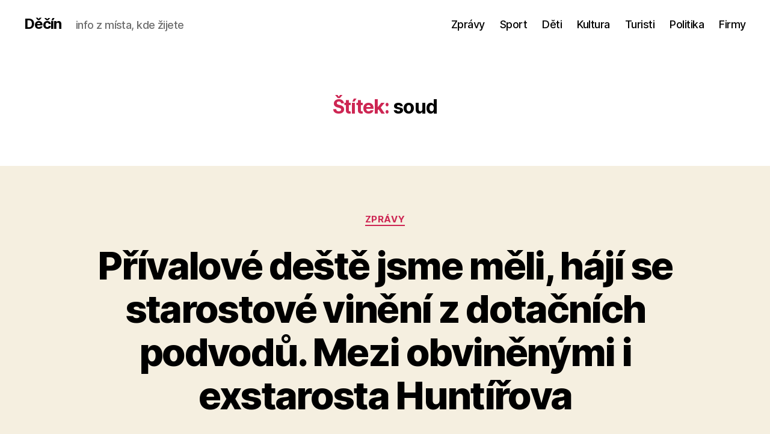

--- FILE ---
content_type: text/html; charset=UTF-8
request_url: https://www.decin.cz/tag/soud/
body_size: 17007
content:
<!DOCTYPE html>

<html class="no-js" dir="ltr" lang="cs" prefix="og: https://ogp.me/ns#">

	<head><style>img.lazy{min-height:1px}</style><link href="https://www.decin.cz/wp-content/plugins/w3-total-cache/pub/js/lazyload.min.js" as="script">

		<meta charset="UTF-8">
		<meta name="viewport" content="width=device-width, initial-scale=1.0">

		<link rel="profile" href="https://gmpg.org/xfn/11">

		
<!-- MapPress Easy Google Maps Version:2.95.9 (https://www.mappresspro.com) -->
<title>soud - Děčín</title>

		<!-- All in One SEO 4.9.3 - aioseo.com -->
	<meta name="robots" content="max-image-preview:large" />
	<link rel="canonical" href="https://www.decin.cz/tag/soud/" />
	<meta name="generator" content="All in One SEO (AIOSEO) 4.9.3" />
		<script type="application/ld+json" class="aioseo-schema">
			{"@context":"https:\/\/schema.org","@graph":[{"@type":"BreadcrumbList","@id":"https:\/\/www.decin.cz\/tag\/soud\/#breadcrumblist","itemListElement":[{"@type":"ListItem","@id":"https:\/\/www.decin.cz#listItem","position":1,"name":"Home","item":"https:\/\/www.decin.cz","nextItem":{"@type":"ListItem","@id":"https:\/\/www.decin.cz\/tag\/soud\/#listItem","name":"soud"}},{"@type":"ListItem","@id":"https:\/\/www.decin.cz\/tag\/soud\/#listItem","position":2,"name":"soud","previousItem":{"@type":"ListItem","@id":"https:\/\/www.decin.cz#listItem","name":"Home"}}]},{"@type":"CollectionPage","@id":"https:\/\/www.decin.cz\/tag\/soud\/#collectionpage","url":"https:\/\/www.decin.cz\/tag\/soud\/","name":"soud - D\u011b\u010d\u00edn","inLanguage":"cs-CZ","isPartOf":{"@id":"https:\/\/www.decin.cz\/#website"},"breadcrumb":{"@id":"https:\/\/www.decin.cz\/tag\/soud\/#breadcrumblist"}},{"@type":"Organization","@id":"https:\/\/www.decin.cz\/#organization","name":"D\u011b\u010d\u00edn","description":"info z m\u00edsta, kde \u017eijete","url":"https:\/\/www.decin.cz\/"},{"@type":"WebSite","@id":"https:\/\/www.decin.cz\/#website","url":"https:\/\/www.decin.cz\/","name":"D\u011b\u010d\u00edn","description":"info z m\u00edsta, kde \u017eijete","inLanguage":"cs-CZ","publisher":{"@id":"https:\/\/www.decin.cz\/#organization"}}]}
		</script>
		<!-- All in One SEO -->

<link rel='dns-prefetch' href='//stats.wp.com' />
<link rel='dns-prefetch' href='//v0.wordpress.com' />
<link rel='preconnect' href='//i0.wp.com' />
<link rel="alternate" type="application/rss+xml" title="Děčín &raquo; RSS zdroj" href="https://www.decin.cz/feed/" />
<link rel="alternate" type="application/rss+xml" title="Děčín &raquo; RSS komentářů" href="https://www.decin.cz/comments/feed/" />
<link rel="alternate" type="application/rss+xml" title="Děčín &raquo; RSS pro štítek soud" href="https://www.decin.cz/tag/soud/feed/" />
<style id='wp-img-auto-sizes-contain-inline-css'>
img:is([sizes=auto i],[sizes^="auto," i]){contain-intrinsic-size:3000px 1500px}
/*# sourceURL=wp-img-auto-sizes-contain-inline-css */
</style>
<style id='wp-emoji-styles-inline-css'>

	img.wp-smiley, img.emoji {
		display: inline !important;
		border: none !important;
		box-shadow: none !important;
		height: 1em !important;
		width: 1em !important;
		margin: 0 0.07em !important;
		vertical-align: -0.1em !important;
		background: none !important;
		padding: 0 !important;
	}
/*# sourceURL=wp-emoji-styles-inline-css */
</style>
<link rel='stylesheet' id='wp-block-library-css' href='https://www.decin.cz/wp-includes/css/dist/block-library/style.min.css?ver=6.9' media='all' />
<style id='global-styles-inline-css'>
:root{--wp--preset--aspect-ratio--square: 1;--wp--preset--aspect-ratio--4-3: 4/3;--wp--preset--aspect-ratio--3-4: 3/4;--wp--preset--aspect-ratio--3-2: 3/2;--wp--preset--aspect-ratio--2-3: 2/3;--wp--preset--aspect-ratio--16-9: 16/9;--wp--preset--aspect-ratio--9-16: 9/16;--wp--preset--color--black: #000000;--wp--preset--color--cyan-bluish-gray: #abb8c3;--wp--preset--color--white: #ffffff;--wp--preset--color--pale-pink: #f78da7;--wp--preset--color--vivid-red: #cf2e2e;--wp--preset--color--luminous-vivid-orange: #ff6900;--wp--preset--color--luminous-vivid-amber: #fcb900;--wp--preset--color--light-green-cyan: #7bdcb5;--wp--preset--color--vivid-green-cyan: #00d084;--wp--preset--color--pale-cyan-blue: #8ed1fc;--wp--preset--color--vivid-cyan-blue: #0693e3;--wp--preset--color--vivid-purple: #9b51e0;--wp--preset--color--accent: #cd2653;--wp--preset--color--primary: #000000;--wp--preset--color--secondary: #6d6d6d;--wp--preset--color--subtle-background: #dcd7ca;--wp--preset--color--background: #f5efe0;--wp--preset--gradient--vivid-cyan-blue-to-vivid-purple: linear-gradient(135deg,rgb(6,147,227) 0%,rgb(155,81,224) 100%);--wp--preset--gradient--light-green-cyan-to-vivid-green-cyan: linear-gradient(135deg,rgb(122,220,180) 0%,rgb(0,208,130) 100%);--wp--preset--gradient--luminous-vivid-amber-to-luminous-vivid-orange: linear-gradient(135deg,rgb(252,185,0) 0%,rgb(255,105,0) 100%);--wp--preset--gradient--luminous-vivid-orange-to-vivid-red: linear-gradient(135deg,rgb(255,105,0) 0%,rgb(207,46,46) 100%);--wp--preset--gradient--very-light-gray-to-cyan-bluish-gray: linear-gradient(135deg,rgb(238,238,238) 0%,rgb(169,184,195) 100%);--wp--preset--gradient--cool-to-warm-spectrum: linear-gradient(135deg,rgb(74,234,220) 0%,rgb(151,120,209) 20%,rgb(207,42,186) 40%,rgb(238,44,130) 60%,rgb(251,105,98) 80%,rgb(254,248,76) 100%);--wp--preset--gradient--blush-light-purple: linear-gradient(135deg,rgb(255,206,236) 0%,rgb(152,150,240) 100%);--wp--preset--gradient--blush-bordeaux: linear-gradient(135deg,rgb(254,205,165) 0%,rgb(254,45,45) 50%,rgb(107,0,62) 100%);--wp--preset--gradient--luminous-dusk: linear-gradient(135deg,rgb(255,203,112) 0%,rgb(199,81,192) 50%,rgb(65,88,208) 100%);--wp--preset--gradient--pale-ocean: linear-gradient(135deg,rgb(255,245,203) 0%,rgb(182,227,212) 50%,rgb(51,167,181) 100%);--wp--preset--gradient--electric-grass: linear-gradient(135deg,rgb(202,248,128) 0%,rgb(113,206,126) 100%);--wp--preset--gradient--midnight: linear-gradient(135deg,rgb(2,3,129) 0%,rgb(40,116,252) 100%);--wp--preset--font-size--small: 18px;--wp--preset--font-size--medium: 20px;--wp--preset--font-size--large: 26.25px;--wp--preset--font-size--x-large: 42px;--wp--preset--font-size--normal: 21px;--wp--preset--font-size--larger: 32px;--wp--preset--spacing--20: 0.44rem;--wp--preset--spacing--30: 0.67rem;--wp--preset--spacing--40: 1rem;--wp--preset--spacing--50: 1.5rem;--wp--preset--spacing--60: 2.25rem;--wp--preset--spacing--70: 3.38rem;--wp--preset--spacing--80: 5.06rem;--wp--preset--shadow--natural: 6px 6px 9px rgba(0, 0, 0, 0.2);--wp--preset--shadow--deep: 12px 12px 50px rgba(0, 0, 0, 0.4);--wp--preset--shadow--sharp: 6px 6px 0px rgba(0, 0, 0, 0.2);--wp--preset--shadow--outlined: 6px 6px 0px -3px rgb(255, 255, 255), 6px 6px rgb(0, 0, 0);--wp--preset--shadow--crisp: 6px 6px 0px rgb(0, 0, 0);}:where(.is-layout-flex){gap: 0.5em;}:where(.is-layout-grid){gap: 0.5em;}body .is-layout-flex{display: flex;}.is-layout-flex{flex-wrap: wrap;align-items: center;}.is-layout-flex > :is(*, div){margin: 0;}body .is-layout-grid{display: grid;}.is-layout-grid > :is(*, div){margin: 0;}:where(.wp-block-columns.is-layout-flex){gap: 2em;}:where(.wp-block-columns.is-layout-grid){gap: 2em;}:where(.wp-block-post-template.is-layout-flex){gap: 1.25em;}:where(.wp-block-post-template.is-layout-grid){gap: 1.25em;}.has-black-color{color: var(--wp--preset--color--black) !important;}.has-cyan-bluish-gray-color{color: var(--wp--preset--color--cyan-bluish-gray) !important;}.has-white-color{color: var(--wp--preset--color--white) !important;}.has-pale-pink-color{color: var(--wp--preset--color--pale-pink) !important;}.has-vivid-red-color{color: var(--wp--preset--color--vivid-red) !important;}.has-luminous-vivid-orange-color{color: var(--wp--preset--color--luminous-vivid-orange) !important;}.has-luminous-vivid-amber-color{color: var(--wp--preset--color--luminous-vivid-amber) !important;}.has-light-green-cyan-color{color: var(--wp--preset--color--light-green-cyan) !important;}.has-vivid-green-cyan-color{color: var(--wp--preset--color--vivid-green-cyan) !important;}.has-pale-cyan-blue-color{color: var(--wp--preset--color--pale-cyan-blue) !important;}.has-vivid-cyan-blue-color{color: var(--wp--preset--color--vivid-cyan-blue) !important;}.has-vivid-purple-color{color: var(--wp--preset--color--vivid-purple) !important;}.has-black-background-color{background-color: var(--wp--preset--color--black) !important;}.has-cyan-bluish-gray-background-color{background-color: var(--wp--preset--color--cyan-bluish-gray) !important;}.has-white-background-color{background-color: var(--wp--preset--color--white) !important;}.has-pale-pink-background-color{background-color: var(--wp--preset--color--pale-pink) !important;}.has-vivid-red-background-color{background-color: var(--wp--preset--color--vivid-red) !important;}.has-luminous-vivid-orange-background-color{background-color: var(--wp--preset--color--luminous-vivid-orange) !important;}.has-luminous-vivid-amber-background-color{background-color: var(--wp--preset--color--luminous-vivid-amber) !important;}.has-light-green-cyan-background-color{background-color: var(--wp--preset--color--light-green-cyan) !important;}.has-vivid-green-cyan-background-color{background-color: var(--wp--preset--color--vivid-green-cyan) !important;}.has-pale-cyan-blue-background-color{background-color: var(--wp--preset--color--pale-cyan-blue) !important;}.has-vivid-cyan-blue-background-color{background-color: var(--wp--preset--color--vivid-cyan-blue) !important;}.has-vivid-purple-background-color{background-color: var(--wp--preset--color--vivid-purple) !important;}.has-black-border-color{border-color: var(--wp--preset--color--black) !important;}.has-cyan-bluish-gray-border-color{border-color: var(--wp--preset--color--cyan-bluish-gray) !important;}.has-white-border-color{border-color: var(--wp--preset--color--white) !important;}.has-pale-pink-border-color{border-color: var(--wp--preset--color--pale-pink) !important;}.has-vivid-red-border-color{border-color: var(--wp--preset--color--vivid-red) !important;}.has-luminous-vivid-orange-border-color{border-color: var(--wp--preset--color--luminous-vivid-orange) !important;}.has-luminous-vivid-amber-border-color{border-color: var(--wp--preset--color--luminous-vivid-amber) !important;}.has-light-green-cyan-border-color{border-color: var(--wp--preset--color--light-green-cyan) !important;}.has-vivid-green-cyan-border-color{border-color: var(--wp--preset--color--vivid-green-cyan) !important;}.has-pale-cyan-blue-border-color{border-color: var(--wp--preset--color--pale-cyan-blue) !important;}.has-vivid-cyan-blue-border-color{border-color: var(--wp--preset--color--vivid-cyan-blue) !important;}.has-vivid-purple-border-color{border-color: var(--wp--preset--color--vivid-purple) !important;}.has-vivid-cyan-blue-to-vivid-purple-gradient-background{background: var(--wp--preset--gradient--vivid-cyan-blue-to-vivid-purple) !important;}.has-light-green-cyan-to-vivid-green-cyan-gradient-background{background: var(--wp--preset--gradient--light-green-cyan-to-vivid-green-cyan) !important;}.has-luminous-vivid-amber-to-luminous-vivid-orange-gradient-background{background: var(--wp--preset--gradient--luminous-vivid-amber-to-luminous-vivid-orange) !important;}.has-luminous-vivid-orange-to-vivid-red-gradient-background{background: var(--wp--preset--gradient--luminous-vivid-orange-to-vivid-red) !important;}.has-very-light-gray-to-cyan-bluish-gray-gradient-background{background: var(--wp--preset--gradient--very-light-gray-to-cyan-bluish-gray) !important;}.has-cool-to-warm-spectrum-gradient-background{background: var(--wp--preset--gradient--cool-to-warm-spectrum) !important;}.has-blush-light-purple-gradient-background{background: var(--wp--preset--gradient--blush-light-purple) !important;}.has-blush-bordeaux-gradient-background{background: var(--wp--preset--gradient--blush-bordeaux) !important;}.has-luminous-dusk-gradient-background{background: var(--wp--preset--gradient--luminous-dusk) !important;}.has-pale-ocean-gradient-background{background: var(--wp--preset--gradient--pale-ocean) !important;}.has-electric-grass-gradient-background{background: var(--wp--preset--gradient--electric-grass) !important;}.has-midnight-gradient-background{background: var(--wp--preset--gradient--midnight) !important;}.has-small-font-size{font-size: var(--wp--preset--font-size--small) !important;}.has-medium-font-size{font-size: var(--wp--preset--font-size--medium) !important;}.has-large-font-size{font-size: var(--wp--preset--font-size--large) !important;}.has-x-large-font-size{font-size: var(--wp--preset--font-size--x-large) !important;}
/*# sourceURL=global-styles-inline-css */
</style>

<style id='classic-theme-styles-inline-css'>
/*! This file is auto-generated */
.wp-block-button__link{color:#fff;background-color:#32373c;border-radius:9999px;box-shadow:none;text-decoration:none;padding:calc(.667em + 2px) calc(1.333em + 2px);font-size:1.125em}.wp-block-file__button{background:#32373c;color:#fff;text-decoration:none}
/*# sourceURL=/wp-includes/css/classic-themes.min.css */
</style>
<link rel='stylesheet' id='cptch_stylesheet-css' href='https://www.decin.cz/wp-content/plugins/captcha/css/front_end_style.css?ver=4.4.5' media='all' />
<link rel='stylesheet' id='dashicons-css' href='https://www.decin.cz/wp-includes/css/dashicons.min.css?ver=6.9' media='all' />
<link rel='stylesheet' id='cptch_desktop_style-css' href='https://www.decin.cz/wp-content/plugins/captcha/css/desktop_style.css?ver=4.4.5' media='all' />
<link rel='stylesheet' id='mappress-leaflet-css' href='https://www.decin.cz/wp-content/plugins/mappress-google-maps-for-wordpress/lib/leaflet/leaflet.css?ver=1.7.1' media='all' />
<link rel='stylesheet' id='mappress-css' href='https://www.decin.cz/wp-content/plugins/mappress-google-maps-for-wordpress/css/mappress.css?ver=2.95.9' media='all' />
<link rel='stylesheet' id='prettyPhoto_stylesheet-css' href='https://www.decin.cz/wp-content/plugins/wp-easy-gallery/css/prettyPhoto.css?ver=6.9' media='all' />
<link rel='stylesheet' id='easy-gallery-style-css' href='https://www.decin.cz/wp-content/plugins/wp-easy-gallery/css/default.css?ver=6.9' media='all' />
<link rel='stylesheet' id='twentytwenty-style-css' href='https://www.decin.cz/wp-content/themes/twentytwenty/style.css?ver=2.9' media='all' />
<style id='twentytwenty-style-inline-css'>
.color-accent,.color-accent-hover:hover,.color-accent-hover:focus,:root .has-accent-color,.has-drop-cap:not(:focus):first-letter,.wp-block-button.is-style-outline,a { color: #cd2653; }blockquote,.border-color-accent,.border-color-accent-hover:hover,.border-color-accent-hover:focus { border-color: #cd2653; }button,.button,.faux-button,.wp-block-button__link,.wp-block-file .wp-block-file__button,input[type="button"],input[type="reset"],input[type="submit"],.bg-accent,.bg-accent-hover:hover,.bg-accent-hover:focus,:root .has-accent-background-color,.comment-reply-link { background-color: #cd2653; }.fill-children-accent,.fill-children-accent * { fill: #cd2653; }body,.entry-title a,:root .has-primary-color { color: #000000; }:root .has-primary-background-color { background-color: #000000; }cite,figcaption,.wp-caption-text,.post-meta,.entry-content .wp-block-archives li,.entry-content .wp-block-categories li,.entry-content .wp-block-latest-posts li,.wp-block-latest-comments__comment-date,.wp-block-latest-posts__post-date,.wp-block-embed figcaption,.wp-block-image figcaption,.wp-block-pullquote cite,.comment-metadata,.comment-respond .comment-notes,.comment-respond .logged-in-as,.pagination .dots,.entry-content hr:not(.has-background),hr.styled-separator,:root .has-secondary-color { color: #6d6d6d; }:root .has-secondary-background-color { background-color: #6d6d6d; }pre,fieldset,input,textarea,table,table *,hr { border-color: #dcd7ca; }caption,code,code,kbd,samp,.wp-block-table.is-style-stripes tbody tr:nth-child(odd),:root .has-subtle-background-background-color { background-color: #dcd7ca; }.wp-block-table.is-style-stripes { border-bottom-color: #dcd7ca; }.wp-block-latest-posts.is-grid li { border-top-color: #dcd7ca; }:root .has-subtle-background-color { color: #dcd7ca; }body:not(.overlay-header) .primary-menu > li > a,body:not(.overlay-header) .primary-menu > li > .icon,.modal-menu a,.footer-menu a, .footer-widgets a:where(:not(.wp-block-button__link)),#site-footer .wp-block-button.is-style-outline,.wp-block-pullquote:before,.singular:not(.overlay-header) .entry-header a,.archive-header a,.header-footer-group .color-accent,.header-footer-group .color-accent-hover:hover { color: #cd2653; }.social-icons a,#site-footer button:not(.toggle),#site-footer .button,#site-footer .faux-button,#site-footer .wp-block-button__link,#site-footer .wp-block-file__button,#site-footer input[type="button"],#site-footer input[type="reset"],#site-footer input[type="submit"] { background-color: #cd2653; }.header-footer-group,body:not(.overlay-header) #site-header .toggle,.menu-modal .toggle { color: #000000; }body:not(.overlay-header) .primary-menu ul { background-color: #000000; }body:not(.overlay-header) .primary-menu > li > ul:after { border-bottom-color: #000000; }body:not(.overlay-header) .primary-menu ul ul:after { border-left-color: #000000; }.site-description,body:not(.overlay-header) .toggle-inner .toggle-text,.widget .post-date,.widget .rss-date,.widget_archive li,.widget_categories li,.widget cite,.widget_pages li,.widget_meta li,.widget_nav_menu li,.powered-by-wordpress,.footer-credits .privacy-policy,.to-the-top,.singular .entry-header .post-meta,.singular:not(.overlay-header) .entry-header .post-meta a { color: #6d6d6d; }.header-footer-group pre,.header-footer-group fieldset,.header-footer-group input,.header-footer-group textarea,.header-footer-group table,.header-footer-group table *,.footer-nav-widgets-wrapper,#site-footer,.menu-modal nav *,.footer-widgets-outer-wrapper,.footer-top { border-color: #dcd7ca; }.header-footer-group table caption,body:not(.overlay-header) .header-inner .toggle-wrapper::before { background-color: #dcd7ca; }
.post-author { clip: rect(1px, 1px, 1px, 1px); height: 1px; position: absolute; overflow: hidden; width: 1px; }
/*# sourceURL=twentytwenty-style-inline-css */
</style>
<link rel='stylesheet' id='twentytwenty-fonts-css' href='https://www.decin.cz/wp-content/themes/twentytwenty/assets/css/font-inter.css?ver=2.9' media='all' />
<link rel='stylesheet' id='twentytwenty-print-style-css' href='https://www.decin.cz/wp-content/themes/twentytwenty/print.css?ver=2.9' media='print' />
<link rel='stylesheet' id='twentytwenty-jetpack-css' href='https://www.decin.cz/wp-content/plugins/jetpack/modules/theme-tools/compat/twentytwenty.css?ver=15.4' media='all' />
<link rel='stylesheet' id='sharedaddy-css' href='https://www.decin.cz/wp-content/plugins/jetpack/modules/sharedaddy/sharing.css?ver=15.4' media='all' />
<link rel='stylesheet' id='social-logos-css' href='https://www.decin.cz/wp-content/plugins/jetpack/_inc/social-logos/social-logos.min.css?ver=15.4' media='all' />
<script src="https://www.decin.cz/wp-includes/js/jquery/jquery.min.js?ver=3.7.1" id="jquery-core-js"></script>
<script src="https://www.decin.cz/wp-includes/js/jquery/jquery-migrate.min.js?ver=3.4.1" id="jquery-migrate-js"></script>
<script src="https://www.decin.cz/wp-content/plugins/wp-easy-gallery/js/jquery.prettyPhoto.js?ver=6.9" id="prettyPhoto-js"></script>
<script src="https://www.decin.cz/wp-content/themes/twentytwenty/assets/js/index.js?ver=2.9" id="twentytwenty-js-js" defer data-wp-strategy="defer"></script>
<link rel="https://api.w.org/" href="https://www.decin.cz/wp-json/" /><link rel="alternate" title="JSON" type="application/json" href="https://www.decin.cz/wp-json/wp/v2/tags/601" /><link rel="EditURI" type="application/rsd+xml" title="RSD" href="https://www.decin.cz/xmlrpc.php?rsd" />
<meta name="generator" content="WordPress 6.9" />

		
	<script type="text/javascript" src="https://www.decin.cz/wp-content/plugins/wp-click-track/js/ajax.js"></script>
	<script type="text/javascript">

		var ajax = new Array();
		function TrackClick(link,title) {

			var index = ajax.length;
			ajax[index] = new sack();		
			ajax[index].requestFile = "https://www.decin.cz?wp_click_tracked="+link+"***"+title+"***";	
			ajax[index].onCompletion = null;

			//FireFox 3 is a bitch; it doesn't track links which open in "self"
			var onunload_ran = 0;
			window.onunload = function () {
				onunload_ran = 1;
				ajax[index].runAJAX();
			}

			if(onunload_ran == 0){
				ajax[index].runAJAX();
			}

			return true;
		}

	</script><!-- WP Easy Gallery -->
<style>.wp-easy-gallery img {}</style>	<style>img#wpstats{display:none}</style>
			<script>document.documentElement.className = document.documentElement.className.replace( 'no-js', 'js' );</script>
	<link rel="icon" href="https://i0.wp.com/www.decin.cz/wp-content/uploads/2019/01/cropped-logo_decin_cz.png?fit=32%2C32&#038;ssl=1" sizes="32x32" />
<link rel="icon" href="https://i0.wp.com/www.decin.cz/wp-content/uploads/2019/01/cropped-logo_decin_cz.png?fit=192%2C192&#038;ssl=1" sizes="192x192" />
<link rel="apple-touch-icon" href="https://i0.wp.com/www.decin.cz/wp-content/uploads/2019/01/cropped-logo_decin_cz.png?fit=180%2C180&#038;ssl=1" />
<meta name="msapplication-TileImage" content="https://i0.wp.com/www.decin.cz/wp-content/uploads/2019/01/cropped-logo_decin_cz.png?fit=270%2C270&#038;ssl=1" />

	</head>

	<body class="archive tag tag-soud tag-601 wp-embed-responsive wp-theme-twentytwenty has-no-pagination showing-comments hide-avatars footer-top-visible author-hidden">

		<a class="skip-link screen-reader-text" href="#site-content">Přejít k obsahu</a>
		<header id="site-header" class="header-footer-group">

			<div class="header-inner section-inner">

				<div class="header-titles-wrapper">

					
					<div class="header-titles">

						<div class="site-title faux-heading"><a href="https://www.decin.cz/" rel="home">Děčín</a></div><div class="site-description">info z místa, kde žijete</div><!-- .site-description -->
					</div><!-- .header-titles -->

					<button class="toggle nav-toggle mobile-nav-toggle" data-toggle-target=".menu-modal"  data-toggle-body-class="showing-menu-modal" aria-expanded="false" data-set-focus=".close-nav-toggle">
						<span class="toggle-inner">
							<span class="toggle-icon">
								<svg class="svg-icon" aria-hidden="true" role="img" focusable="false" xmlns="http://www.w3.org/2000/svg" width="26" height="7" viewBox="0 0 26 7"><path fill-rule="evenodd" d="M332.5,45 C330.567003,45 329,43.4329966 329,41.5 C329,39.5670034 330.567003,38 332.5,38 C334.432997,38 336,39.5670034 336,41.5 C336,43.4329966 334.432997,45 332.5,45 Z M342,45 C340.067003,45 338.5,43.4329966 338.5,41.5 C338.5,39.5670034 340.067003,38 342,38 C343.932997,38 345.5,39.5670034 345.5,41.5 C345.5,43.4329966 343.932997,45 342,45 Z M351.5,45 C349.567003,45 348,43.4329966 348,41.5 C348,39.5670034 349.567003,38 351.5,38 C353.432997,38 355,39.5670034 355,41.5 C355,43.4329966 353.432997,45 351.5,45 Z" transform="translate(-329 -38)" /></svg>							</span>
							<span class="toggle-text">Menu</span>
						</span>
					</button><!-- .nav-toggle -->

				</div><!-- .header-titles-wrapper -->

				<div class="header-navigation-wrapper">

					
							<nav class="primary-menu-wrapper" aria-label="Vodorovně">

								<ul class="primary-menu reset-list-style">

								<li id="menu-item-49290" class="menu-item menu-item-type-taxonomy menu-item-object-category menu-item-49290"><a href="https://www.decin.cz/category/zpravy/">Zprávy</a></li>
<li id="menu-item-49296" class="menu-item menu-item-type-taxonomy menu-item-object-category menu-item-49296"><a href="https://www.decin.cz/category/sport-2/">Sport</a></li>
<li id="menu-item-49299" class="menu-item menu-item-type-taxonomy menu-item-object-category menu-item-49299"><a href="https://www.decin.cz/category/skoly-a-vzdelavani/">Děti</a></li>
<li id="menu-item-49297" class="menu-item menu-item-type-taxonomy menu-item-object-category menu-item-49297"><a href="https://www.decin.cz/category/kultura/">Kultura</a></li>
<li id="menu-item-49298" class="menu-item menu-item-type-taxonomy menu-item-object-category menu-item-49298"><a href="https://www.decin.cz/category/turistika/">Turisti</a></li>
<li id="menu-item-49300" class="menu-item menu-item-type-taxonomy menu-item-object-category menu-item-49300"><a href="https://www.decin.cz/category/politika/">Politika</a></li>
<li id="menu-item-49301" class="menu-item menu-item-type-taxonomy menu-item-object-category menu-item-49301"><a href="https://www.decin.cz/category/firmy/">Firmy</a></li>

								</ul>

							</nav><!-- .primary-menu-wrapper -->

						
				</div><!-- .header-navigation-wrapper -->

			</div><!-- .header-inner -->

			
		</header><!-- #site-header -->

		
<div class="menu-modal cover-modal header-footer-group" data-modal-target-string=".menu-modal">

	<div class="menu-modal-inner modal-inner">

		<div class="menu-wrapper section-inner">

			<div class="menu-top">

				<button class="toggle close-nav-toggle fill-children-current-color" data-toggle-target=".menu-modal" data-toggle-body-class="showing-menu-modal" data-set-focus=".menu-modal">
					<span class="toggle-text">Zavřít menu</span>
					<svg class="svg-icon" aria-hidden="true" role="img" focusable="false" xmlns="http://www.w3.org/2000/svg" width="16" height="16" viewBox="0 0 16 16"><polygon fill="" fill-rule="evenodd" points="6.852 7.649 .399 1.195 1.445 .149 7.899 6.602 14.352 .149 15.399 1.195 8.945 7.649 15.399 14.102 14.352 15.149 7.899 8.695 1.445 15.149 .399 14.102" /></svg>				</button><!-- .nav-toggle -->

				
					<nav class="mobile-menu" aria-label="Mobil">

						<ul class="modal-menu reset-list-style">

						<li class="menu-item menu-item-type-taxonomy menu-item-object-category menu-item-49290"><div class="ancestor-wrapper"><a href="https://www.decin.cz/category/zpravy/">Zprávy</a></div><!-- .ancestor-wrapper --></li>
<li class="menu-item menu-item-type-taxonomy menu-item-object-category menu-item-49296"><div class="ancestor-wrapper"><a href="https://www.decin.cz/category/sport-2/">Sport</a></div><!-- .ancestor-wrapper --></li>
<li class="menu-item menu-item-type-taxonomy menu-item-object-category menu-item-49299"><div class="ancestor-wrapper"><a href="https://www.decin.cz/category/skoly-a-vzdelavani/">Děti</a></div><!-- .ancestor-wrapper --></li>
<li class="menu-item menu-item-type-taxonomy menu-item-object-category menu-item-49297"><div class="ancestor-wrapper"><a href="https://www.decin.cz/category/kultura/">Kultura</a></div><!-- .ancestor-wrapper --></li>
<li class="menu-item menu-item-type-taxonomy menu-item-object-category menu-item-49298"><div class="ancestor-wrapper"><a href="https://www.decin.cz/category/turistika/">Turisti</a></div><!-- .ancestor-wrapper --></li>
<li class="menu-item menu-item-type-taxonomy menu-item-object-category menu-item-49300"><div class="ancestor-wrapper"><a href="https://www.decin.cz/category/politika/">Politika</a></div><!-- .ancestor-wrapper --></li>
<li class="menu-item menu-item-type-taxonomy menu-item-object-category menu-item-49301"><div class="ancestor-wrapper"><a href="https://www.decin.cz/category/firmy/">Firmy</a></div><!-- .ancestor-wrapper --></li>

						</ul>

					</nav>

					
			</div><!-- .menu-top -->

			<div class="menu-bottom">

				
			</div><!-- .menu-bottom -->

		</div><!-- .menu-wrapper -->

	</div><!-- .menu-modal-inner -->

</div><!-- .menu-modal -->

<main id="site-content">

	
		<header class="archive-header has-text-align-center header-footer-group">

			<div class="archive-header-inner section-inner medium">

									<h1 class="archive-title"><span class="color-accent">Štítek:</span> <span>soud</span></h1>
				
				
			</div><!-- .archive-header-inner -->

		</header><!-- .archive-header -->

		
<article class="post-48799 post type-post status-publish format-standard has-post-thumbnail hentry category-zpravy tag-policie tag-povodne tag-soud" id="post-48799">

	
<header class="entry-header has-text-align-center">

	<div class="entry-header-inner section-inner medium">

		
			<div class="entry-categories">
				<span class="screen-reader-text">
					Rubriky				</span>
				<div class="entry-categories-inner">
					<a href="https://www.decin.cz/category/zpravy/" onclick="return TrackClick('https%3A%2F%2Fwww.decin.cz%2Fcategory%2Fzpravy%2F','Zpr%C3%A1vy')" rel="category tag">Zprávy</a>				</div><!-- .entry-categories-inner -->
			</div><!-- .entry-categories -->

			<h2 class="entry-title heading-size-1"><a href="https://www.decin.cz/2019/01/privalove-deste-jsme-meli-haji-se-starostove-vineni-z-dotacnich-podvodu-mezi-obvinenymi-i-exstarosta-huntirova/">Přívalové deště jsme měli, hájí se starostové vinění z dotačních podvodů. Mezi obviněnými i exstarosta Huntířova</a></h2>
		<div class="post-meta-wrapper post-meta-single post-meta-single-top">

			<ul class="post-meta">

									<li class="post-author meta-wrapper">
						<span class="meta-icon">
							<span class="screen-reader-text">
								Autor příspěvku							</span>
							<svg class="svg-icon" aria-hidden="true" role="img" focusable="false" xmlns="http://www.w3.org/2000/svg" width="18" height="20" viewBox="0 0 18 20"><path fill="" d="M18,19 C18,19.5522847 17.5522847,20 17,20 C16.4477153,20 16,19.5522847 16,19 L16,17 C16,15.3431458 14.6568542,14 13,14 L5,14 C3.34314575,14 2,15.3431458 2,17 L2,19 C2,19.5522847 1.55228475,20 1,20 C0.44771525,20 0,19.5522847 0,19 L0,17 C0,14.2385763 2.23857625,12 5,12 L13,12 C15.7614237,12 18,14.2385763 18,17 L18,19 Z M9,10 C6.23857625,10 4,7.76142375 4,5 C4,2.23857625 6.23857625,0 9,0 C11.7614237,0 14,2.23857625 14,5 C14,7.76142375 11.7614237,10 9,10 Z M9,8 C10.6568542,8 12,6.65685425 12,5 C12,3.34314575 10.6568542,2 9,2 C7.34314575,2 6,3.34314575 6,5 C6,6.65685425 7.34314575,8 9,8 Z" /></svg>						</span>
						<span class="meta-text">
							Autor: <a href="https://www.decin.cz/author/aleso/">aleso</a>						</span>
					</li>
										<li class="post-date meta-wrapper">
						<span class="meta-icon">
							<span class="screen-reader-text">
								Datum příspěvku							</span>
							<svg class="svg-icon" aria-hidden="true" role="img" focusable="false" xmlns="http://www.w3.org/2000/svg" width="18" height="19" viewBox="0 0 18 19"><path fill="" d="M4.60069444,4.09375 L3.25,4.09375 C2.47334957,4.09375 1.84375,4.72334957 1.84375,5.5 L1.84375,7.26736111 L16.15625,7.26736111 L16.15625,5.5 C16.15625,4.72334957 15.5266504,4.09375 14.75,4.09375 L13.3993056,4.09375 L13.3993056,4.55555556 C13.3993056,5.02154581 13.0215458,5.39930556 12.5555556,5.39930556 C12.0895653,5.39930556 11.7118056,5.02154581 11.7118056,4.55555556 L11.7118056,4.09375 L6.28819444,4.09375 L6.28819444,4.55555556 C6.28819444,5.02154581 5.9104347,5.39930556 5.44444444,5.39930556 C4.97845419,5.39930556 4.60069444,5.02154581 4.60069444,4.55555556 L4.60069444,4.09375 Z M6.28819444,2.40625 L11.7118056,2.40625 L11.7118056,1 C11.7118056,0.534009742 12.0895653,0.15625 12.5555556,0.15625 C13.0215458,0.15625 13.3993056,0.534009742 13.3993056,1 L13.3993056,2.40625 L14.75,2.40625 C16.4586309,2.40625 17.84375,3.79136906 17.84375,5.5 L17.84375,15.875 C17.84375,17.5836309 16.4586309,18.96875 14.75,18.96875 L3.25,18.96875 C1.54136906,18.96875 0.15625,17.5836309 0.15625,15.875 L0.15625,5.5 C0.15625,3.79136906 1.54136906,2.40625 3.25,2.40625 L4.60069444,2.40625 L4.60069444,1 C4.60069444,0.534009742 4.97845419,0.15625 5.44444444,0.15625 C5.9104347,0.15625 6.28819444,0.534009742 6.28819444,1 L6.28819444,2.40625 Z M1.84375,8.95486111 L1.84375,15.875 C1.84375,16.6516504 2.47334957,17.28125 3.25,17.28125 L14.75,17.28125 C15.5266504,17.28125 16.15625,16.6516504 16.15625,15.875 L16.15625,8.95486111 L1.84375,8.95486111 Z" /></svg>						</span>
						<span class="meta-text">
							<a href="https://www.decin.cz/2019/01/privalove-deste-jsme-meli-haji-se-starostove-vineni-z-dotacnich-podvodu-mezi-obvinenymi-i-exstarosta-huntirova/">28/01/2019</a>
						</span>
					</li>
					
			</ul><!-- .post-meta -->

		</div><!-- .post-meta-wrapper -->

		
	</div><!-- .entry-header-inner -->

</header><!-- .entry-header -->

	<figure class="featured-media">

		<div class="featured-media-inner section-inner medium">

			<img width="800" height="470" src="data:image/svg+xml,%3Csvg%20xmlns='http://www.w3.org/2000/svg'%20viewBox='0%200%20800%20470'%3E%3C/svg%3E" data-src="https://i0.wp.com/www.decin.cz/wp-content/uploads/2016/10/krajsky-soud.jpg?fit=800%2C470&amp;ssl=1" class="attachment-post-thumbnail size-post-thumbnail wp-post-image lazy" alt="" decoding="async" fetchpriority="high" data-srcset="https://i0.wp.com/www.decin.cz/wp-content/uploads/2016/10/krajsky-soud.jpg?w=800&amp;ssl=1 800w, https://i0.wp.com/www.decin.cz/wp-content/uploads/2016/10/krajsky-soud.jpg?resize=200%2C118&amp;ssl=1 200w, https://i0.wp.com/www.decin.cz/wp-content/uploads/2016/10/krajsky-soud.jpg?resize=300%2C176&amp;ssl=1 300w, https://i0.wp.com/www.decin.cz/wp-content/uploads/2016/10/krajsky-soud.jpg?resize=768%2C451&amp;ssl=1 768w, https://i0.wp.com/www.decin.cz/wp-content/uploads/2016/10/krajsky-soud.jpg?resize=50%2C29&amp;ssl=1 50w" data-sizes="(max-width: 800px) 100vw, 800px" />
		</div><!-- .featured-media-inner -->

	</figure><!-- .featured-media -->

	
	<div class="post-inner thin ">

		<div class="entry-content">

			<p>Ústecký krajský soud se začal zabývat rozsáhlou kauzou dotačních podvodů, kterých se podle obžaloby vedle dvou podnikatelů dopustilo také několik bývalých či současných starostů a místostarostů několika obcí. Státní zástupce je viní, že na základě lží žádali peníze od ministerstva pro místní rozvoj. Jako iniciátory podvodných žádostí o dotace obžaloba viní podnikatele Vlastimila Housku a [&hellip;]</p>
<div class="sharedaddy sd-sharing-enabled"><div class="robots-nocontent sd-block sd-social sd-social-icon-text sd-sharing"><h3 class="sd-title">Sdílejte:</h3><div class="sd-content"><ul><li><a href="#" class="sharing-anchor sd-button share-more"><span>Share</span></a></li><li class="share-end"></li></ul><div class="sharing-hidden"><div class="inner" style="display: none;width:150px;"><ul style="background-image:none;"><li class="share-facebook"><a rel="nofollow noopener noreferrer"
				data-shared="sharing-facebook-48799"
				class="share-facebook sd-button share-icon"
				href="https://www.decin.cz/2019/01/privalove-deste-jsme-meli-haji-se-starostove-vineni-z-dotacnich-podvodu-mezi-obvinenymi-i-exstarosta-huntirova/?share=facebook"
				target="_blank"
				aria-labelledby="sharing-facebook-48799"
				>
				<span id="sharing-facebook-48799" hidden>Click to share on Facebook (Opens in new window)</span>
				<span>Facebook</span>
			</a></li><li class="share-end"></li></ul></div></div></div></div></div>
		</div><!-- .entry-content -->

	</div><!-- .post-inner -->

	<div class="section-inner">
		
		<div class="post-meta-wrapper post-meta-single post-meta-single-bottom">

			<ul class="post-meta">

									<li class="post-tags meta-wrapper">
						<span class="meta-icon">
							<span class="screen-reader-text">
								Štítky							</span>
							<svg class="svg-icon" aria-hidden="true" role="img" focusable="false" xmlns="http://www.w3.org/2000/svg" width="18" height="18" viewBox="0 0 18 18"><path fill="" d="M15.4496399,8.42490555 L8.66109799,1.63636364 L1.63636364,1.63636364 L1.63636364,8.66081885 L8.42522727,15.44178 C8.57869221,15.5954158 8.78693789,15.6817418 9.00409091,15.6817418 C9.22124393,15.6817418 9.42948961,15.5954158 9.58327627,15.4414581 L15.4486339,9.57610048 C15.7651495,9.25692435 15.7649133,8.74206554 15.4496399,8.42490555 Z M16.6084423,10.7304545 L10.7406818,16.59822 C10.280287,17.0591273 9.65554997,17.3181054 9.00409091,17.3181054 C8.35263185,17.3181054 7.72789481,17.0591273 7.26815877,16.5988788 L0.239976954,9.57887876 C0.0863319284,9.4254126 0,9.21716044 0,9 L0,0.818181818 C0,0.366312477 0.366312477,0 0.818181818,0 L9,0 C9.21699531,0 9.42510306,0.0862010512 9.57854191,0.239639906 L16.6084423,7.26954545 C17.5601275,8.22691012 17.5601275,9.77308988 16.6084423,10.7304545 Z M5,6 C4.44771525,6 4,5.55228475 4,5 C4,4.44771525 4.44771525,4 5,4 C5.55228475,4 6,4.44771525 6,5 C6,5.55228475 5.55228475,6 5,6 Z" /></svg>						</span>
						<span class="meta-text">
							<a href="https://www.decin.cz/tag/policie/" onclick="return TrackClick('https%3A%2F%2Fwww.decin.cz%2Ftag%2Fpolicie%2F','policie')" rel="tag">policie</a>, <a href="https://www.decin.cz/tag/povodne/" onclick="return TrackClick('https%3A%2F%2Fwww.decin.cz%2Ftag%2Fpovodne%2F','povodn%C4%9B')" rel="tag">povodně</a>, <a href="https://www.decin.cz/tag/soud/" onclick="return TrackClick('https%3A%2F%2Fwww.decin.cz%2Ftag%2Fsoud%2F','soud')" rel="tag">soud</a>						</span>
					</li>
					
			</ul><!-- .post-meta -->

		</div><!-- .post-meta-wrapper -->

		
	</div><!-- .section-inner -->

	
</article><!-- .post -->
<hr class="post-separator styled-separator is-style-wide section-inner" aria-hidden="true" />
<article class="post-48741 post type-post status-publish format-standard has-post-thumbnail hentry category-zpravy tag-soud" id="post-48741">

	
<header class="entry-header has-text-align-center">

	<div class="entry-header-inner section-inner medium">

		
			<div class="entry-categories">
				<span class="screen-reader-text">
					Rubriky				</span>
				<div class="entry-categories-inner">
					<a href="https://www.decin.cz/category/zpravy/" onclick="return TrackClick('https%3A%2F%2Fwww.decin.cz%2Fcategory%2Fzpravy%2F','Zpr%C3%A1vy')" rel="category tag">Zprávy</a>				</div><!-- .entry-categories-inner -->
			</div><!-- .entry-categories -->

			<h2 class="entry-title heading-size-1"><a href="https://www.decin.cz/2019/01/ustecky-krajsky-soud-se-ohradil-proti-kritice-justice-v-decine/">Ústecký krajský soud se ohradil proti kritice justice v Děčíně</a></h2>
		<div class="post-meta-wrapper post-meta-single post-meta-single-top">

			<ul class="post-meta">

									<li class="post-author meta-wrapper">
						<span class="meta-icon">
							<span class="screen-reader-text">
								Autor příspěvku							</span>
							<svg class="svg-icon" aria-hidden="true" role="img" focusable="false" xmlns="http://www.w3.org/2000/svg" width="18" height="20" viewBox="0 0 18 20"><path fill="" d="M18,19 C18,19.5522847 17.5522847,20 17,20 C16.4477153,20 16,19.5522847 16,19 L16,17 C16,15.3431458 14.6568542,14 13,14 L5,14 C3.34314575,14 2,15.3431458 2,17 L2,19 C2,19.5522847 1.55228475,20 1,20 C0.44771525,20 0,19.5522847 0,19 L0,17 C0,14.2385763 2.23857625,12 5,12 L13,12 C15.7614237,12 18,14.2385763 18,17 L18,19 Z M9,10 C6.23857625,10 4,7.76142375 4,5 C4,2.23857625 6.23857625,0 9,0 C11.7614237,0 14,2.23857625 14,5 C14,7.76142375 11.7614237,10 9,10 Z M9,8 C10.6568542,8 12,6.65685425 12,5 C12,3.34314575 10.6568542,2 9,2 C7.34314575,2 6,3.34314575 6,5 C6,6.65685425 7.34314575,8 9,8 Z" /></svg>						</span>
						<span class="meta-text">
							Autor: <a href="https://www.decin.cz/author/aleso/">aleso</a>						</span>
					</li>
										<li class="post-date meta-wrapper">
						<span class="meta-icon">
							<span class="screen-reader-text">
								Datum příspěvku							</span>
							<svg class="svg-icon" aria-hidden="true" role="img" focusable="false" xmlns="http://www.w3.org/2000/svg" width="18" height="19" viewBox="0 0 18 19"><path fill="" d="M4.60069444,4.09375 L3.25,4.09375 C2.47334957,4.09375 1.84375,4.72334957 1.84375,5.5 L1.84375,7.26736111 L16.15625,7.26736111 L16.15625,5.5 C16.15625,4.72334957 15.5266504,4.09375 14.75,4.09375 L13.3993056,4.09375 L13.3993056,4.55555556 C13.3993056,5.02154581 13.0215458,5.39930556 12.5555556,5.39930556 C12.0895653,5.39930556 11.7118056,5.02154581 11.7118056,4.55555556 L11.7118056,4.09375 L6.28819444,4.09375 L6.28819444,4.55555556 C6.28819444,5.02154581 5.9104347,5.39930556 5.44444444,5.39930556 C4.97845419,5.39930556 4.60069444,5.02154581 4.60069444,4.55555556 L4.60069444,4.09375 Z M6.28819444,2.40625 L11.7118056,2.40625 L11.7118056,1 C11.7118056,0.534009742 12.0895653,0.15625 12.5555556,0.15625 C13.0215458,0.15625 13.3993056,0.534009742 13.3993056,1 L13.3993056,2.40625 L14.75,2.40625 C16.4586309,2.40625 17.84375,3.79136906 17.84375,5.5 L17.84375,15.875 C17.84375,17.5836309 16.4586309,18.96875 14.75,18.96875 L3.25,18.96875 C1.54136906,18.96875 0.15625,17.5836309 0.15625,15.875 L0.15625,5.5 C0.15625,3.79136906 1.54136906,2.40625 3.25,2.40625 L4.60069444,2.40625 L4.60069444,1 C4.60069444,0.534009742 4.97845419,0.15625 5.44444444,0.15625 C5.9104347,0.15625 6.28819444,0.534009742 6.28819444,1 L6.28819444,2.40625 Z M1.84375,8.95486111 L1.84375,15.875 C1.84375,16.6516504 2.47334957,17.28125 3.25,17.28125 L14.75,17.28125 C15.5266504,17.28125 16.15625,16.6516504 16.15625,15.875 L16.15625,8.95486111 L1.84375,8.95486111 Z" /></svg>						</span>
						<span class="meta-text">
							<a href="https://www.decin.cz/2019/01/ustecky-krajsky-soud-se-ohradil-proti-kritice-justice-v-decine/">22/01/2019</a>
						</span>
					</li>
					
			</ul><!-- .post-meta -->

		</div><!-- .post-meta-wrapper -->

		
	</div><!-- .entry-header-inner -->

</header><!-- .entry-header -->

	<figure class="featured-media">

		<div class="featured-media-inner section-inner medium">

			<img width="800" height="566" src="data:image/svg+xml,%3Csvg%20xmlns='http://www.w3.org/2000/svg'%20viewBox='0%200%20800%20566'%3E%3C/svg%3E" data-src="https://i0.wp.com/www.decin.cz/wp-content/uploads/2013/05/policie-soud_aleso.jpg?fit=800%2C566&amp;ssl=1" class="attachment-post-thumbnail size-post-thumbnail wp-post-image lazy" alt="" decoding="async" data-srcset="https://i0.wp.com/www.decin.cz/wp-content/uploads/2013/05/policie-soud_aleso.jpg?w=800&amp;ssl=1 800w, https://i0.wp.com/www.decin.cz/wp-content/uploads/2013/05/policie-soud_aleso.jpg?resize=300%2C212&amp;ssl=1 300w" data-sizes="(max-width: 800px) 100vw, 800px" />
		</div><!-- .featured-media-inner -->

	</figure><!-- .featured-media -->

	
	<div class="post-inner thin ">

		<div class="entry-content">

			<p>Kárný senát Nejvyššího správního soudu před pár dny svlékl z taláru jindřichohradeckého soudce Jana Tichého s tím, že kvůli svým psychickým problémům nemůže funkci dál vykonávat. Informace nemá na první pohled nic společného se severem Čech. Opak je však pravdou. Případ přenesl velkou část pozornosti právě na zdejší justici. Tichý dříve působil u Okresního soudu [&hellip;]</p>
<div class="sharedaddy sd-sharing-enabled"><div class="robots-nocontent sd-block sd-social sd-social-icon-text sd-sharing"><h3 class="sd-title">Sdílejte:</h3><div class="sd-content"><ul><li><a href="#" class="sharing-anchor sd-button share-more"><span>Share</span></a></li><li class="share-end"></li></ul><div class="sharing-hidden"><div class="inner" style="display: none;width:150px;"><ul style="background-image:none;"><li class="share-facebook"><a rel="nofollow noopener noreferrer"
				data-shared="sharing-facebook-48741"
				class="share-facebook sd-button share-icon"
				href="https://www.decin.cz/2019/01/ustecky-krajsky-soud-se-ohradil-proti-kritice-justice-v-decine/?share=facebook"
				target="_blank"
				aria-labelledby="sharing-facebook-48741"
				>
				<span id="sharing-facebook-48741" hidden>Click to share on Facebook (Opens in new window)</span>
				<span>Facebook</span>
			</a></li><li class="share-end"></li></ul></div></div></div></div></div>
		</div><!-- .entry-content -->

	</div><!-- .post-inner -->

	<div class="section-inner">
		
		<div class="post-meta-wrapper post-meta-single post-meta-single-bottom">

			<ul class="post-meta">

									<li class="post-tags meta-wrapper">
						<span class="meta-icon">
							<span class="screen-reader-text">
								Štítky							</span>
							<svg class="svg-icon" aria-hidden="true" role="img" focusable="false" xmlns="http://www.w3.org/2000/svg" width="18" height="18" viewBox="0 0 18 18"><path fill="" d="M15.4496399,8.42490555 L8.66109799,1.63636364 L1.63636364,1.63636364 L1.63636364,8.66081885 L8.42522727,15.44178 C8.57869221,15.5954158 8.78693789,15.6817418 9.00409091,15.6817418 C9.22124393,15.6817418 9.42948961,15.5954158 9.58327627,15.4414581 L15.4486339,9.57610048 C15.7651495,9.25692435 15.7649133,8.74206554 15.4496399,8.42490555 Z M16.6084423,10.7304545 L10.7406818,16.59822 C10.280287,17.0591273 9.65554997,17.3181054 9.00409091,17.3181054 C8.35263185,17.3181054 7.72789481,17.0591273 7.26815877,16.5988788 L0.239976954,9.57887876 C0.0863319284,9.4254126 0,9.21716044 0,9 L0,0.818181818 C0,0.366312477 0.366312477,0 0.818181818,0 L9,0 C9.21699531,0 9.42510306,0.0862010512 9.57854191,0.239639906 L16.6084423,7.26954545 C17.5601275,8.22691012 17.5601275,9.77308988 16.6084423,10.7304545 Z M5,6 C4.44771525,6 4,5.55228475 4,5 C4,4.44771525 4.44771525,4 5,4 C5.55228475,4 6,4.44771525 6,5 C6,5.55228475 5.55228475,6 5,6 Z" /></svg>						</span>
						<span class="meta-text">
							<a href="https://www.decin.cz/tag/soud/" onclick="return TrackClick('https%3A%2F%2Fwww.decin.cz%2Ftag%2Fsoud%2F','soud')" rel="tag">soud</a>						</span>
					</li>
					
			</ul><!-- .post-meta -->

		</div><!-- .post-meta-wrapper -->

		
	</div><!-- .section-inner -->

	
</article><!-- .post -->
<hr class="post-separator styled-separator is-style-wide section-inner" aria-hidden="true" />
<article class="post-43978 post type-post status-publish format-standard has-post-thumbnail hentry category-zpravy tag-policie tag-soud" id="post-43978">

	
<header class="entry-header has-text-align-center">

	<div class="entry-header-inner section-inner medium">

		
			<div class="entry-categories">
				<span class="screen-reader-text">
					Rubriky				</span>
				<div class="entry-categories-inner">
					<a href="https://www.decin.cz/category/zpravy/" onclick="return TrackClick('https%3A%2F%2Fwww.decin.cz%2Fcategory%2Fzpravy%2F','Zpr%C3%A1vy')" rel="category tag">Zprávy</a>				</div><!-- .entry-categories-inner -->
			</div><!-- .entry-categories -->

			<h2 class="entry-title heading-size-1"><a href="https://www.decin.cz/2017/06/mladika-z-rumburku-obvineneho-z-pobodani-zeny-poslal-soud-do-vazby/">Mladíka z Rumburku obviněného z pobodání ženy poslal soud do vazby</a></h2>
		<div class="post-meta-wrapper post-meta-single post-meta-single-top">

			<ul class="post-meta">

									<li class="post-author meta-wrapper">
						<span class="meta-icon">
							<span class="screen-reader-text">
								Autor příspěvku							</span>
							<svg class="svg-icon" aria-hidden="true" role="img" focusable="false" xmlns="http://www.w3.org/2000/svg" width="18" height="20" viewBox="0 0 18 20"><path fill="" d="M18,19 C18,19.5522847 17.5522847,20 17,20 C16.4477153,20 16,19.5522847 16,19 L16,17 C16,15.3431458 14.6568542,14 13,14 L5,14 C3.34314575,14 2,15.3431458 2,17 L2,19 C2,19.5522847 1.55228475,20 1,20 C0.44771525,20 0,19.5522847 0,19 L0,17 C0,14.2385763 2.23857625,12 5,12 L13,12 C15.7614237,12 18,14.2385763 18,17 L18,19 Z M9,10 C6.23857625,10 4,7.76142375 4,5 C4,2.23857625 6.23857625,0 9,0 C11.7614237,0 14,2.23857625 14,5 C14,7.76142375 11.7614237,10 9,10 Z M9,8 C10.6568542,8 12,6.65685425 12,5 C12,3.34314575 10.6568542,2 9,2 C7.34314575,2 6,3.34314575 6,5 C6,6.65685425 7.34314575,8 9,8 Z" /></svg>						</span>
						<span class="meta-text">
							Autor: <a href="https://www.decin.cz/author/aleso/">aleso</a>						</span>
					</li>
										<li class="post-date meta-wrapper">
						<span class="meta-icon">
							<span class="screen-reader-text">
								Datum příspěvku							</span>
							<svg class="svg-icon" aria-hidden="true" role="img" focusable="false" xmlns="http://www.w3.org/2000/svg" width="18" height="19" viewBox="0 0 18 19"><path fill="" d="M4.60069444,4.09375 L3.25,4.09375 C2.47334957,4.09375 1.84375,4.72334957 1.84375,5.5 L1.84375,7.26736111 L16.15625,7.26736111 L16.15625,5.5 C16.15625,4.72334957 15.5266504,4.09375 14.75,4.09375 L13.3993056,4.09375 L13.3993056,4.55555556 C13.3993056,5.02154581 13.0215458,5.39930556 12.5555556,5.39930556 C12.0895653,5.39930556 11.7118056,5.02154581 11.7118056,4.55555556 L11.7118056,4.09375 L6.28819444,4.09375 L6.28819444,4.55555556 C6.28819444,5.02154581 5.9104347,5.39930556 5.44444444,5.39930556 C4.97845419,5.39930556 4.60069444,5.02154581 4.60069444,4.55555556 L4.60069444,4.09375 Z M6.28819444,2.40625 L11.7118056,2.40625 L11.7118056,1 C11.7118056,0.534009742 12.0895653,0.15625 12.5555556,0.15625 C13.0215458,0.15625 13.3993056,0.534009742 13.3993056,1 L13.3993056,2.40625 L14.75,2.40625 C16.4586309,2.40625 17.84375,3.79136906 17.84375,5.5 L17.84375,15.875 C17.84375,17.5836309 16.4586309,18.96875 14.75,18.96875 L3.25,18.96875 C1.54136906,18.96875 0.15625,17.5836309 0.15625,15.875 L0.15625,5.5 C0.15625,3.79136906 1.54136906,2.40625 3.25,2.40625 L4.60069444,2.40625 L4.60069444,1 C4.60069444,0.534009742 4.97845419,0.15625 5.44444444,0.15625 C5.9104347,0.15625 6.28819444,0.534009742 6.28819444,1 L6.28819444,2.40625 Z M1.84375,8.95486111 L1.84375,15.875 C1.84375,16.6516504 2.47334957,17.28125 3.25,17.28125 L14.75,17.28125 C15.5266504,17.28125 16.15625,16.6516504 16.15625,15.875 L16.15625,8.95486111 L1.84375,8.95486111 Z" /></svg>						</span>
						<span class="meta-text">
							<a href="https://www.decin.cz/2017/06/mladika-z-rumburku-obvineneho-z-pobodani-zeny-poslal-soud-do-vazby/">13/06/2017</a>
						</span>
					</li>
					
			</ul><!-- .post-meta -->

		</div><!-- .post-meta-wrapper -->

		
	</div><!-- .entry-header-inner -->

</header><!-- .entry-header -->

	<figure class="featured-media">

		<div class="featured-media-inner section-inner medium">

			<img width="800" height="566" src="data:image/svg+xml,%3Csvg%20xmlns='http://www.w3.org/2000/svg'%20viewBox='0%200%20800%20566'%3E%3C/svg%3E" data-src="https://i0.wp.com/www.decin.cz/wp-content/uploads/2012/01/policie-soud_aleso.jpg?fit=800%2C566&amp;ssl=1" class="attachment-post-thumbnail size-post-thumbnail wp-post-image lazy" alt="" decoding="async" data-srcset="https://i0.wp.com/www.decin.cz/wp-content/uploads/2012/01/policie-soud_aleso.jpg?w=800&amp;ssl=1 800w, https://i0.wp.com/www.decin.cz/wp-content/uploads/2012/01/policie-soud_aleso.jpg?resize=300%2C212&amp;ssl=1 300w" data-sizes="(max-width: 800px) 100vw, 800px" />
		</div><!-- .featured-media-inner -->

	</figure><!-- .featured-media -->

	
	<div class="post-inner thin ">

		<div class="entry-content">

			<p>Děčínský soud poslal do vazební věznice jednadvacetiletého muže obviněného z pokusu o vraždu ženy v Rumburku. Mladíkovu známou po sobotním incidentu transportoval záchranářský vrtulník s vážnými poraněními do nemocnice. Útočníkovi hrozí až 18 let vězení. Podle lidí z blízkého okolí mladík, který se nedávno vrátil z vězení, zaútočil v domě nožem na svou dvaačtyřicetiletou přítelkyni. [&hellip;]</p>
<div class="sharedaddy sd-sharing-enabled"><div class="robots-nocontent sd-block sd-social sd-social-icon-text sd-sharing"><h3 class="sd-title">Sdílejte:</h3><div class="sd-content"><ul><li><a href="#" class="sharing-anchor sd-button share-more"><span>Share</span></a></li><li class="share-end"></li></ul><div class="sharing-hidden"><div class="inner" style="display: none;width:150px;"><ul style="background-image:none;"><li class="share-facebook"><a rel="nofollow noopener noreferrer"
				data-shared="sharing-facebook-43978"
				class="share-facebook sd-button share-icon"
				href="https://www.decin.cz/2017/06/mladika-z-rumburku-obvineneho-z-pobodani-zeny-poslal-soud-do-vazby/?share=facebook"
				target="_blank"
				aria-labelledby="sharing-facebook-43978"
				>
				<span id="sharing-facebook-43978" hidden>Click to share on Facebook (Opens in new window)</span>
				<span>Facebook</span>
			</a></li><li class="share-end"></li></ul></div></div></div></div></div>
		</div><!-- .entry-content -->

	</div><!-- .post-inner -->

	<div class="section-inner">
		
		<div class="post-meta-wrapper post-meta-single post-meta-single-bottom">

			<ul class="post-meta">

									<li class="post-tags meta-wrapper">
						<span class="meta-icon">
							<span class="screen-reader-text">
								Štítky							</span>
							<svg class="svg-icon" aria-hidden="true" role="img" focusable="false" xmlns="http://www.w3.org/2000/svg" width="18" height="18" viewBox="0 0 18 18"><path fill="" d="M15.4496399,8.42490555 L8.66109799,1.63636364 L1.63636364,1.63636364 L1.63636364,8.66081885 L8.42522727,15.44178 C8.57869221,15.5954158 8.78693789,15.6817418 9.00409091,15.6817418 C9.22124393,15.6817418 9.42948961,15.5954158 9.58327627,15.4414581 L15.4486339,9.57610048 C15.7651495,9.25692435 15.7649133,8.74206554 15.4496399,8.42490555 Z M16.6084423,10.7304545 L10.7406818,16.59822 C10.280287,17.0591273 9.65554997,17.3181054 9.00409091,17.3181054 C8.35263185,17.3181054 7.72789481,17.0591273 7.26815877,16.5988788 L0.239976954,9.57887876 C0.0863319284,9.4254126 0,9.21716044 0,9 L0,0.818181818 C0,0.366312477 0.366312477,0 0.818181818,0 L9,0 C9.21699531,0 9.42510306,0.0862010512 9.57854191,0.239639906 L16.6084423,7.26954545 C17.5601275,8.22691012 17.5601275,9.77308988 16.6084423,10.7304545 Z M5,6 C4.44771525,6 4,5.55228475 4,5 C4,4.44771525 4.44771525,4 5,4 C5.55228475,4 6,4.44771525 6,5 C6,5.55228475 5.55228475,6 5,6 Z" /></svg>						</span>
						<span class="meta-text">
							<a href="https://www.decin.cz/tag/policie/" onclick="return TrackClick('https%3A%2F%2Fwww.decin.cz%2Ftag%2Fpolicie%2F','policie')" rel="tag">policie</a>, <a href="https://www.decin.cz/tag/soud/" onclick="return TrackClick('https%3A%2F%2Fwww.decin.cz%2Ftag%2Fsoud%2F','soud')" rel="tag">soud</a>						</span>
					</li>
					
			</ul><!-- .post-meta -->

		</div><!-- .post-meta-wrapper -->

		
	</div><!-- .section-inner -->

	
</article><!-- .post -->
<hr class="post-separator styled-separator is-style-wide section-inner" aria-hidden="true" />
<article class="post-33598 post type-post status-publish format-standard has-post-thumbnail hentry category-zpravy tag-policie tag-romove tag-soud" id="post-33598">

	
<header class="entry-header has-text-align-center">

	<div class="entry-header-inner section-inner medium">

		
			<div class="entry-categories">
				<span class="screen-reader-text">
					Rubriky				</span>
				<div class="entry-categories-inner">
					<a href="https://www.decin.cz/category/zpravy/" onclick="return TrackClick('https%3A%2F%2Fwww.decin.cz%2Fcategory%2Fzpravy%2F','Zpr%C3%A1vy')" rel="category tag">Zprávy</a>				</div><!-- .entry-categories-inner -->
			</div><!-- .entry-categories -->

			<h2 class="entry-title heading-size-1"><a href="https://www.decin.cz/2014/12/sedm-dupnuti-na-hlavu-vyneslo-janovi-sedm-a-pul-roku-vezeni/">Sedm dupnutí na hlavu vyneslo Janovi sedm a půl roku vězení</a></h2>
		<div class="post-meta-wrapper post-meta-single post-meta-single-top">

			<ul class="post-meta">

									<li class="post-author meta-wrapper">
						<span class="meta-icon">
							<span class="screen-reader-text">
								Autor příspěvku							</span>
							<svg class="svg-icon" aria-hidden="true" role="img" focusable="false" xmlns="http://www.w3.org/2000/svg" width="18" height="20" viewBox="0 0 18 20"><path fill="" d="M18,19 C18,19.5522847 17.5522847,20 17,20 C16.4477153,20 16,19.5522847 16,19 L16,17 C16,15.3431458 14.6568542,14 13,14 L5,14 C3.34314575,14 2,15.3431458 2,17 L2,19 C2,19.5522847 1.55228475,20 1,20 C0.44771525,20 0,19.5522847 0,19 L0,17 C0,14.2385763 2.23857625,12 5,12 L13,12 C15.7614237,12 18,14.2385763 18,17 L18,19 Z M9,10 C6.23857625,10 4,7.76142375 4,5 C4,2.23857625 6.23857625,0 9,0 C11.7614237,0 14,2.23857625 14,5 C14,7.76142375 11.7614237,10 9,10 Z M9,8 C10.6568542,8 12,6.65685425 12,5 C12,3.34314575 10.6568542,2 9,2 C7.34314575,2 6,3.34314575 6,5 C6,6.65685425 7.34314575,8 9,8 Z" /></svg>						</span>
						<span class="meta-text">
							Autor: <a href="https://www.decin.cz/author/aleso/">aleso</a>						</span>
					</li>
										<li class="post-date meta-wrapper">
						<span class="meta-icon">
							<span class="screen-reader-text">
								Datum příspěvku							</span>
							<svg class="svg-icon" aria-hidden="true" role="img" focusable="false" xmlns="http://www.w3.org/2000/svg" width="18" height="19" viewBox="0 0 18 19"><path fill="" d="M4.60069444,4.09375 L3.25,4.09375 C2.47334957,4.09375 1.84375,4.72334957 1.84375,5.5 L1.84375,7.26736111 L16.15625,7.26736111 L16.15625,5.5 C16.15625,4.72334957 15.5266504,4.09375 14.75,4.09375 L13.3993056,4.09375 L13.3993056,4.55555556 C13.3993056,5.02154581 13.0215458,5.39930556 12.5555556,5.39930556 C12.0895653,5.39930556 11.7118056,5.02154581 11.7118056,4.55555556 L11.7118056,4.09375 L6.28819444,4.09375 L6.28819444,4.55555556 C6.28819444,5.02154581 5.9104347,5.39930556 5.44444444,5.39930556 C4.97845419,5.39930556 4.60069444,5.02154581 4.60069444,4.55555556 L4.60069444,4.09375 Z M6.28819444,2.40625 L11.7118056,2.40625 L11.7118056,1 C11.7118056,0.534009742 12.0895653,0.15625 12.5555556,0.15625 C13.0215458,0.15625 13.3993056,0.534009742 13.3993056,1 L13.3993056,2.40625 L14.75,2.40625 C16.4586309,2.40625 17.84375,3.79136906 17.84375,5.5 L17.84375,15.875 C17.84375,17.5836309 16.4586309,18.96875 14.75,18.96875 L3.25,18.96875 C1.54136906,18.96875 0.15625,17.5836309 0.15625,15.875 L0.15625,5.5 C0.15625,3.79136906 1.54136906,2.40625 3.25,2.40625 L4.60069444,2.40625 L4.60069444,1 C4.60069444,0.534009742 4.97845419,0.15625 5.44444444,0.15625 C5.9104347,0.15625 6.28819444,0.534009742 6.28819444,1 L6.28819444,2.40625 Z M1.84375,8.95486111 L1.84375,15.875 C1.84375,16.6516504 2.47334957,17.28125 3.25,17.28125 L14.75,17.28125 C15.5266504,17.28125 16.15625,16.6516504 16.15625,15.875 L16.15625,8.95486111 L1.84375,8.95486111 Z" /></svg>						</span>
						<span class="meta-text">
							<a href="https://www.decin.cz/2014/12/sedm-dupnuti-na-hlavu-vyneslo-janovi-sedm-a-pul-roku-vezeni/">18/12/2014</a>
						</span>
					</li>
					
			</ul><!-- .post-meta -->

		</div><!-- .post-meta-wrapper -->

		
	</div><!-- .entry-header-inner -->

</header><!-- .entry-header -->

	<figure class="featured-media">

		<div class="featured-media-inner section-inner medium">

			<img width="962" height="451" src="data:image/svg+xml,%3Csvg%20xmlns='http://www.w3.org/2000/svg'%20viewBox='0%200%20962%20451'%3E%3C/svg%3E" data-src="https://i0.wp.com/www.decin.cz/wp-content/uploads/2014/12/jano-soud_foto-denik_Karel-Pech_nahled.jpg?fit=962%2C451&amp;ssl=1" class="attachment-post-thumbnail size-post-thumbnail wp-post-image lazy" alt="" decoding="async" data-srcset="https://i0.wp.com/www.decin.cz/wp-content/uploads/2014/12/jano-soud_foto-denik_Karel-Pech_nahled.jpg?w=962&amp;ssl=1 962w, https://i0.wp.com/www.decin.cz/wp-content/uploads/2014/12/jano-soud_foto-denik_Karel-Pech_nahled.jpg?resize=200%2C93&amp;ssl=1 200w, https://i0.wp.com/www.decin.cz/wp-content/uploads/2014/12/jano-soud_foto-denik_Karel-Pech_nahled.jpg?resize=300%2C140&amp;ssl=1 300w, https://i0.wp.com/www.decin.cz/wp-content/uploads/2014/12/jano-soud_foto-denik_Karel-Pech_nahled.jpg?resize=50%2C23&amp;ssl=1 50w" data-sizes="auto, (max-width: 962px) 100vw, 962px" />
		</div><!-- .featured-media-inner -->

	</figure><!-- .featured-media -->

	
	<div class="post-inner thin ">

		<div class="entry-content">

			<p>Děčín – Soud ve středu vynesl rozsudky nad násilníky ze Starého Města, Jano jde do vězení, zbývající dva mají podmínky. Sedm a půl roku ve vězení pro nejagresivnějšího útočníka, podmínky pro ostatní dva. Děčínský okresní soud vynesl ve středu rozsudky nad útočníky bitky u baru Calipso v Děčíně. Rozsudky jsou zatím nepravomocné. Dva z odsouzených [&hellip;]</p>
<div class="sharedaddy sd-sharing-enabled"><div class="robots-nocontent sd-block sd-social sd-social-icon-text sd-sharing"><h3 class="sd-title">Sdílejte:</h3><div class="sd-content"><ul><li><a href="#" class="sharing-anchor sd-button share-more"><span>Share</span></a></li><li class="share-end"></li></ul><div class="sharing-hidden"><div class="inner" style="display: none;width:150px;"><ul style="background-image:none;"><li class="share-facebook"><a rel="nofollow noopener noreferrer"
				data-shared="sharing-facebook-33598"
				class="share-facebook sd-button share-icon"
				href="https://www.decin.cz/2014/12/sedm-dupnuti-na-hlavu-vyneslo-janovi-sedm-a-pul-roku-vezeni/?share=facebook"
				target="_blank"
				aria-labelledby="sharing-facebook-33598"
				>
				<span id="sharing-facebook-33598" hidden>Click to share on Facebook (Opens in new window)</span>
				<span>Facebook</span>
			</a></li><li class="share-end"></li></ul></div></div></div></div></div>
		</div><!-- .entry-content -->

	</div><!-- .post-inner -->

	<div class="section-inner">
		
		<div class="post-meta-wrapper post-meta-single post-meta-single-bottom">

			<ul class="post-meta">

									<li class="post-tags meta-wrapper">
						<span class="meta-icon">
							<span class="screen-reader-text">
								Štítky							</span>
							<svg class="svg-icon" aria-hidden="true" role="img" focusable="false" xmlns="http://www.w3.org/2000/svg" width="18" height="18" viewBox="0 0 18 18"><path fill="" d="M15.4496399,8.42490555 L8.66109799,1.63636364 L1.63636364,1.63636364 L1.63636364,8.66081885 L8.42522727,15.44178 C8.57869221,15.5954158 8.78693789,15.6817418 9.00409091,15.6817418 C9.22124393,15.6817418 9.42948961,15.5954158 9.58327627,15.4414581 L15.4486339,9.57610048 C15.7651495,9.25692435 15.7649133,8.74206554 15.4496399,8.42490555 Z M16.6084423,10.7304545 L10.7406818,16.59822 C10.280287,17.0591273 9.65554997,17.3181054 9.00409091,17.3181054 C8.35263185,17.3181054 7.72789481,17.0591273 7.26815877,16.5988788 L0.239976954,9.57887876 C0.0863319284,9.4254126 0,9.21716044 0,9 L0,0.818181818 C0,0.366312477 0.366312477,0 0.818181818,0 L9,0 C9.21699531,0 9.42510306,0.0862010512 9.57854191,0.239639906 L16.6084423,7.26954545 C17.5601275,8.22691012 17.5601275,9.77308988 16.6084423,10.7304545 Z M5,6 C4.44771525,6 4,5.55228475 4,5 C4,4.44771525 4.44771525,4 5,4 C5.55228475,4 6,4.44771525 6,5 C6,5.55228475 5.55228475,6 5,6 Z" /></svg>						</span>
						<span class="meta-text">
							<a href="https://www.decin.cz/tag/policie/" onclick="return TrackClick('https%3A%2F%2Fwww.decin.cz%2Ftag%2Fpolicie%2F','policie')" rel="tag">policie</a>, <a href="https://www.decin.cz/tag/romove/" onclick="return TrackClick('https%3A%2F%2Fwww.decin.cz%2Ftag%2Fromove%2F','romov%C3%A9')" rel="tag">romové</a>, <a href="https://www.decin.cz/tag/soud/" onclick="return TrackClick('https%3A%2F%2Fwww.decin.cz%2Ftag%2Fsoud%2F','soud')" rel="tag">soud</a>						</span>
					</li>
					
			</ul><!-- .post-meta -->

		</div><!-- .post-meta-wrapper -->

		
	</div><!-- .section-inner -->

	
</article><!-- .post -->
<hr class="post-separator styled-separator is-style-wide section-inner" aria-hidden="true" />
<article class="post-33137 post type-post status-publish format-standard has-post-thumbnail hentry category-zpravy tag-policie tag-soud" id="post-33137">

	
<header class="entry-header has-text-align-center">

	<div class="entry-header-inner section-inner medium">

		
			<div class="entry-categories">
				<span class="screen-reader-text">
					Rubriky				</span>
				<div class="entry-categories-inner">
					<a href="https://www.decin.cz/category/zpravy/" onclick="return TrackClick('https%3A%2F%2Fwww.decin.cz%2Fcategory%2Fzpravy%2F','Zpr%C3%A1vy')" rel="category tag">Zprávy</a>				</div><!-- .entry-categories-inner -->
			</div><!-- .entry-categories -->

			<h2 class="entry-title heading-size-1"><a href="https://www.decin.cz/2014/11/kohout-dostal-sedm-let-za-dalsi-podvody-odebiral-zbozi-jmenem-kraje/">Kohout dostal sedm let za další podvody, odebíral zboží jménem kraje</a></h2>
		<div class="post-meta-wrapper post-meta-single post-meta-single-top">

			<ul class="post-meta">

									<li class="post-author meta-wrapper">
						<span class="meta-icon">
							<span class="screen-reader-text">
								Autor příspěvku							</span>
							<svg class="svg-icon" aria-hidden="true" role="img" focusable="false" xmlns="http://www.w3.org/2000/svg" width="18" height="20" viewBox="0 0 18 20"><path fill="" d="M18,19 C18,19.5522847 17.5522847,20 17,20 C16.4477153,20 16,19.5522847 16,19 L16,17 C16,15.3431458 14.6568542,14 13,14 L5,14 C3.34314575,14 2,15.3431458 2,17 L2,19 C2,19.5522847 1.55228475,20 1,20 C0.44771525,20 0,19.5522847 0,19 L0,17 C0,14.2385763 2.23857625,12 5,12 L13,12 C15.7614237,12 18,14.2385763 18,17 L18,19 Z M9,10 C6.23857625,10 4,7.76142375 4,5 C4,2.23857625 6.23857625,0 9,0 C11.7614237,0 14,2.23857625 14,5 C14,7.76142375 11.7614237,10 9,10 Z M9,8 C10.6568542,8 12,6.65685425 12,5 C12,3.34314575 10.6568542,2 9,2 C7.34314575,2 6,3.34314575 6,5 C6,6.65685425 7.34314575,8 9,8 Z" /></svg>						</span>
						<span class="meta-text">
							Autor: <a href="https://www.decin.cz/author/aleso/">aleso</a>						</span>
					</li>
										<li class="post-date meta-wrapper">
						<span class="meta-icon">
							<span class="screen-reader-text">
								Datum příspěvku							</span>
							<svg class="svg-icon" aria-hidden="true" role="img" focusable="false" xmlns="http://www.w3.org/2000/svg" width="18" height="19" viewBox="0 0 18 19"><path fill="" d="M4.60069444,4.09375 L3.25,4.09375 C2.47334957,4.09375 1.84375,4.72334957 1.84375,5.5 L1.84375,7.26736111 L16.15625,7.26736111 L16.15625,5.5 C16.15625,4.72334957 15.5266504,4.09375 14.75,4.09375 L13.3993056,4.09375 L13.3993056,4.55555556 C13.3993056,5.02154581 13.0215458,5.39930556 12.5555556,5.39930556 C12.0895653,5.39930556 11.7118056,5.02154581 11.7118056,4.55555556 L11.7118056,4.09375 L6.28819444,4.09375 L6.28819444,4.55555556 C6.28819444,5.02154581 5.9104347,5.39930556 5.44444444,5.39930556 C4.97845419,5.39930556 4.60069444,5.02154581 4.60069444,4.55555556 L4.60069444,4.09375 Z M6.28819444,2.40625 L11.7118056,2.40625 L11.7118056,1 C11.7118056,0.534009742 12.0895653,0.15625 12.5555556,0.15625 C13.0215458,0.15625 13.3993056,0.534009742 13.3993056,1 L13.3993056,2.40625 L14.75,2.40625 C16.4586309,2.40625 17.84375,3.79136906 17.84375,5.5 L17.84375,15.875 C17.84375,17.5836309 16.4586309,18.96875 14.75,18.96875 L3.25,18.96875 C1.54136906,18.96875 0.15625,17.5836309 0.15625,15.875 L0.15625,5.5 C0.15625,3.79136906 1.54136906,2.40625 3.25,2.40625 L4.60069444,2.40625 L4.60069444,1 C4.60069444,0.534009742 4.97845419,0.15625 5.44444444,0.15625 C5.9104347,0.15625 6.28819444,0.534009742 6.28819444,1 L6.28819444,2.40625 Z M1.84375,8.95486111 L1.84375,15.875 C1.84375,16.6516504 2.47334957,17.28125 3.25,17.28125 L14.75,17.28125 C15.5266504,17.28125 16.15625,16.6516504 16.15625,15.875 L16.15625,8.95486111 L1.84375,8.95486111 Z" /></svg>						</span>
						<span class="meta-text">
							<a href="https://www.decin.cz/2014/11/kohout-dostal-sedm-let-za-dalsi-podvody-odebiral-zbozi-jmenem-kraje/">20/11/2014</a>
						</span>
					</li>
					
			</ul><!-- .post-meta -->

		</div><!-- .post-meta-wrapper -->

		
	</div><!-- .entry-header-inner -->

</header><!-- .entry-header -->

	<figure class="featured-media">

		<div class="featured-media-inner section-inner medium">

			<img width="800" height="566" src="data:image/svg+xml,%3Csvg%20xmlns='http://www.w3.org/2000/svg'%20viewBox='0%200%20800%20566'%3E%3C/svg%3E" data-src="https://i0.wp.com/www.decin.cz/wp-content/uploads/2013/05/policie-soud_aleso.jpg?fit=800%2C566&amp;ssl=1" class="attachment-post-thumbnail size-post-thumbnail wp-post-image lazy" alt="" decoding="async" data-srcset="https://i0.wp.com/www.decin.cz/wp-content/uploads/2013/05/policie-soud_aleso.jpg?w=800&amp;ssl=1 800w, https://i0.wp.com/www.decin.cz/wp-content/uploads/2013/05/policie-soud_aleso.jpg?resize=300%2C212&amp;ssl=1 300w" data-sizes="auto, (max-width: 800px) 100vw, 800px" />
		</div><!-- .featured-media-inner -->

	</figure><!-- .featured-media -->

	
	<div class="post-inner thin ">

		<div class="entry-content">

			<p>Děčínský soud poslal na sedm let do vězení za další podvody několikrát souzeného recidivistu Lukáše Kohouta. Spolu s ním odsoudil ke čtyřem letům vězení jeho komplice z Varnsdorfu Romana Razáka. Z firem lákali zboží pod záminkou, že ho zaplatí Ústecký kraj. Podle soudkyně Miluše Garabášové Kohoutovi přitížilo především to, že byl v podmínce kvůli předchozím [&hellip;]</p>
<div class="sharedaddy sd-sharing-enabled"><div class="robots-nocontent sd-block sd-social sd-social-icon-text sd-sharing"><h3 class="sd-title">Sdílejte:</h3><div class="sd-content"><ul><li><a href="#" class="sharing-anchor sd-button share-more"><span>Share</span></a></li><li class="share-end"></li></ul><div class="sharing-hidden"><div class="inner" style="display: none;width:150px;"><ul style="background-image:none;"><li class="share-facebook"><a rel="nofollow noopener noreferrer"
				data-shared="sharing-facebook-33137"
				class="share-facebook sd-button share-icon"
				href="https://www.decin.cz/2014/11/kohout-dostal-sedm-let-za-dalsi-podvody-odebiral-zbozi-jmenem-kraje/?share=facebook"
				target="_blank"
				aria-labelledby="sharing-facebook-33137"
				>
				<span id="sharing-facebook-33137" hidden>Click to share on Facebook (Opens in new window)</span>
				<span>Facebook</span>
			</a></li><li class="share-end"></li></ul></div></div></div></div></div>
		</div><!-- .entry-content -->

	</div><!-- .post-inner -->

	<div class="section-inner">
		
		<div class="post-meta-wrapper post-meta-single post-meta-single-bottom">

			<ul class="post-meta">

									<li class="post-tags meta-wrapper">
						<span class="meta-icon">
							<span class="screen-reader-text">
								Štítky							</span>
							<svg class="svg-icon" aria-hidden="true" role="img" focusable="false" xmlns="http://www.w3.org/2000/svg" width="18" height="18" viewBox="0 0 18 18"><path fill="" d="M15.4496399,8.42490555 L8.66109799,1.63636364 L1.63636364,1.63636364 L1.63636364,8.66081885 L8.42522727,15.44178 C8.57869221,15.5954158 8.78693789,15.6817418 9.00409091,15.6817418 C9.22124393,15.6817418 9.42948961,15.5954158 9.58327627,15.4414581 L15.4486339,9.57610048 C15.7651495,9.25692435 15.7649133,8.74206554 15.4496399,8.42490555 Z M16.6084423,10.7304545 L10.7406818,16.59822 C10.280287,17.0591273 9.65554997,17.3181054 9.00409091,17.3181054 C8.35263185,17.3181054 7.72789481,17.0591273 7.26815877,16.5988788 L0.239976954,9.57887876 C0.0863319284,9.4254126 0,9.21716044 0,9 L0,0.818181818 C0,0.366312477 0.366312477,0 0.818181818,0 L9,0 C9.21699531,0 9.42510306,0.0862010512 9.57854191,0.239639906 L16.6084423,7.26954545 C17.5601275,8.22691012 17.5601275,9.77308988 16.6084423,10.7304545 Z M5,6 C4.44771525,6 4,5.55228475 4,5 C4,4.44771525 4.44771525,4 5,4 C5.55228475,4 6,4.44771525 6,5 C6,5.55228475 5.55228475,6 5,6 Z" /></svg>						</span>
						<span class="meta-text">
							<a href="https://www.decin.cz/tag/policie/" onclick="return TrackClick('https%3A%2F%2Fwww.decin.cz%2Ftag%2Fpolicie%2F','policie')" rel="tag">policie</a>, <a href="https://www.decin.cz/tag/soud/" onclick="return TrackClick('https%3A%2F%2Fwww.decin.cz%2Ftag%2Fsoud%2F','soud')" rel="tag">soud</a>						</span>
					</li>
					
			</ul><!-- .post-meta -->

		</div><!-- .post-meta-wrapper -->

		
	</div><!-- .section-inner -->

	
</article><!-- .post -->

	
</main><!-- #site-content -->


	<div class="footer-nav-widgets-wrapper header-footer-group">

		<div class="footer-inner section-inner">

							<div class="footer-top has-footer-menu">
					
						<nav aria-label="Zápatí" class="footer-menu-wrapper">

							<ul class="footer-menu reset-list-style">
								<li class="menu-item menu-item-type-taxonomy menu-item-object-category menu-item-49290"><a href="https://www.decin.cz/category/zpravy/">Zprávy</a></li>
<li class="menu-item menu-item-type-taxonomy menu-item-object-category menu-item-49296"><a href="https://www.decin.cz/category/sport-2/">Sport</a></li>
<li class="menu-item menu-item-type-taxonomy menu-item-object-category menu-item-49299"><a href="https://www.decin.cz/category/skoly-a-vzdelavani/">Děti</a></li>
<li class="menu-item menu-item-type-taxonomy menu-item-object-category menu-item-49297"><a href="https://www.decin.cz/category/kultura/">Kultura</a></li>
<li class="menu-item menu-item-type-taxonomy menu-item-object-category menu-item-49298"><a href="https://www.decin.cz/category/turistika/">Turisti</a></li>
<li class="menu-item menu-item-type-taxonomy menu-item-object-category menu-item-49300"><a href="https://www.decin.cz/category/politika/">Politika</a></li>
<li class="menu-item menu-item-type-taxonomy menu-item-object-category menu-item-49301"><a href="https://www.decin.cz/category/firmy/">Firmy</a></li>
							</ul>

						</nav><!-- .site-nav -->

														</div><!-- .footer-top -->

			
			
				<aside class="footer-widgets-outer-wrapper">

					<div class="footer-widgets-wrapper">

						
							<div class="footer-widgets column-one grid-item">
								<div class="widget widget_search"><div class="widget-content"><form role="search"  method="get" class="search-form" action="https://www.decin.cz/">
	<label for="search-form-1">
		<span class="screen-reader-text">
			Výsledky vyhledávání:		</span>
		<input type="search" id="search-form-1" class="search-field" placeholder="Hledat &hellip;" value="" name="s" />
	</label>
	<input type="submit" class="search-submit" value="Hledat" />
</form>
</div></div><div class="widget widget_links"><div class="widget-content"><h2 class="widget-title subheading heading-size-3">Odkazy</h2>
	<ul class='xoxo blogroll'>
<li><a href="http://www.chsd.cz/" onclick="return TrackClick('http%3A%2F%2Fwww.chsd.cz%2F','Charitn%C3%AD+sdru%C5%BEen%C3%AD+D%C4%9B%C4%8D%C3%ADn')" target="_blank">Charitní sdružení Děčín</a></li>
<li><a href="http://www.dpmd.cz/" onclick="return TrackClick('http%3A%2F%2Fwww.dpmd.cz%2F','Dopravn%C3%AD+podnik')" target="_blank">Dopravní podnik</a></li>
<li><a href="http://rebutia.i-dol.cz/" onclick="return TrackClick('http%3A%2F%2Frebutia.i-dol.cz%2F','webov%C3%A9+rozhran%C3%AD+pro+v%C3%A1%C5%A1+e-mail+na+decin.cz')" title="webové rozhraní pro váš e-mail na decin.cz" target="_blank">EMAIL na decin.cz</a></li>
<li><a href="http://www.dcknihovna.cz/" onclick="return TrackClick('http%3A%2F%2Fwww.dcknihovna.cz%2F','Knihovna')" target="_blank">Knihovna</a></li>
<li><a href="http://www.mmdecin.cz" onclick="return TrackClick('http%3A%2F%2Fwww.mmdecin.cz','Magistr%C3%A1t+m%C4%9Bsta+D%C4%9B%C4%8D%C3%ADna')" target="_blank">Magistrát města Děčína</a></li>
<li><a href="https://mpdecin.cz/" onclick="return TrackClick('https%3A%2F%2Fmpdecin.cz%2F','M%C4%9Bstsk%C3%A1+policie+D%C4%9B%C4%8D%C3%ADn')" target="_blank">Městská policie Děčín</a></li>
<li><a href="http://www.kzcr.eu/" onclick="return TrackClick('http%3A%2F%2Fwww.kzcr.eu%2F','Nemocnice+D%C4%9B%C4%8D%C3%ADn')" target="_blank">Nemocnice Děčín</a></li>
<li><a href="http://www.muzeumdc.cz/" onclick="return TrackClick('http%3A%2F%2Fwww.muzeumdc.cz%2F','Oblastn%C3%AD+muzeum+v+D%C4%9B%C4%8D%C3%ADn%C4%9B')" target="_blank">Oblastní muzeum v Děčíně</a></li>
<li><a href="http://www.mariuspedersen.cz/?firm=182&#038;menuid=provozovny&#038;workroom=183" onclick="return TrackClick('http%3A%2F%2Fwww.mariuspedersen.cz%2F%3Ffirm%3D182%26%23038%3Bmenuid%3Dprovozovny%26%23038%3Bworkroom%3D183','Technick%C3%A9+slu%C5%BEby+D%C4%9B%C4%8D%C3%ADn')" target="_blank">Technické služby Děčín</a></li>
<li><a href="https://www.uradprace.cz/web/cz/decin" onclick="return TrackClick('https%3A%2F%2Fwww.uradprace.cz%2Fweb%2Fcz%2Fdecin','%C3%9A%C5%99ad+pr%C3%A1ce+D%C4%9B%C4%8D%C3%ADn')" target="_blank">Úřad práce Děčín</a></li>
<li><a href="http://www.utulek-decin.estranky.cz/" onclick="return TrackClick('http%3A%2F%2Fwww.utulek-decin.estranky.cz%2F','%C3%9Atulek+pro+toulav%C3%A1+a+opu%C5%A1t%C4%9Bn%C3%A1+zv%C3%AD%C5%99ata')" target="_blank">Útulek pro toulavá a opuštěná zvířata</a></li>

	</ul>
</div></div>
<div class="widget widget_pages"><div class="widget-content"><h2 class="widget-title subheading heading-size-3">Stránky</h2><nav aria-label="Stránky">
			<ul>
				<li class="page_item page-item-413"><a href="https://www.decin.cz/cirkevni-spolecenstvi-v-decine/">Církevní společenství v Děčíně</a></li>
<li class="page_item page-item-320"><a href="https://www.decin.cz/materske-skoly/">Mateřské školy</a></li>
<li class="page_item page-item-2"><a href="https://www.decin.cz/neco-o-me/">Redakční sloupek</a></li>
<li class="page_item page-item-2564"><a href="https://www.decin.cz/reklama-na-tomto-serveru/">Reklama na tomto serveru</a></li>
<li class="page_item page-item-322"><a href="https://www.decin.cz/skoly/">Školy</a></li>
<li class="page_item page-item-325"><a href="https://www.decin.cz/sportovni-kluby/">Sportovní kluby</a></li>
<li class="page_item page-item-37"><a href="https://www.decin.cz/turisticke-informace/">Turistické informace</a></li>
			</ul>

			</nav></div></div>
		<div class="widget widget_recent_entries"><div class="widget-content">
		<h2 class="widget-title subheading heading-size-3">Nejnovější příspěvky</h2><nav aria-label="Nejnovější příspěvky">
		<ul>
											<li>
					<a href="https://www.decin.cz/2026/01/mesto-v-dolnim-zlebu-koupilo-objekt-pro-zachranny-system/">Město v Dolním Žlebu koupilo objekt pro záchranný systém</a>
											<span class="post-date">15/01/2026</span>
									</li>
											<li>
					<a href="https://www.decin.cz/2026/01/uzavreni-mostu-v-bezrucove-ulici/">Uzavření mostu v Bezručově ulici</a>
											<span class="post-date">15/01/2026</span>
									</li>
											<li>
					<a href="https://www.decin.cz/2026/01/report-ze-zapasu-hc-decin-vs-hc-kobra-praha-63/">Report ze zápasu HC Děčín vs. HC Kobra Praha (6:3)</a>
											<span class="post-date">15/01/2026</span>
									</li>
											<li>
					<a href="https://www.decin.cz/2026/01/rekonstrukce-domu-na-benesovske-ulici-se-blizi-ke-konci/">Rekonstrukce domu na Benešovské ulici se blíží ke konci</a>
											<span class="post-date">13/01/2026</span>
									</li>
											<li>
					<a href="https://www.decin.cz/2026/01/sk-slavia-praha-vs-bk-armex-energy-decin-9488/">SK Slavia Praha vs BK ARMEX ENERGY Děčín 94:88</a>
											<span class="post-date">13/01/2026</span>
									</li>
											<li>
					<a href="https://www.decin.cz/2026/01/report-ze-zapasu-hc-decin-vs-hc-benatky-nad-jizerou-510/">Report ze zápasu HC Děčín vs. HC Benátky nad Jizerou (5:10)</a>
											<span class="post-date">13/01/2026</span>
									</li>
											<li>
					<a href="https://www.decin.cz/2026/01/report-ze-zapasu-bk-havlickuv-brod-vs-hc-decin-52/">Report ze zápasu BK Havlíčkův Brod vs. HC Děčín (5:2)</a>
											<span class="post-date">10/01/2026</span>
									</li>
											<li>
					<a href="https://www.decin.cz/2026/01/od-ledna-plati-nova-pravidla-pro-pridelovani-mestskych-bytu/">Od ledna platí nová pravidla pro přidělování městských bytů</a>
											<span class="post-date">10/01/2026</span>
									</li>
											<li>
					<a href="https://www.decin.cz/2026/01/primator-jiri-andel-na-investice-letos-mame-300-milionu-korun/">Primátor Jiří Anděl: Na investice letos máme 300 milionů korun</a>
											<span class="post-date">10/01/2026</span>
									</li>
											<li>
					<a href="https://www.decin.cz/2026/01/protipovodnove-opatreni-v-divoke-soutesce-vrtulnik-pomohl-odstranit-rizikove-drevo-z-koryta-kamenice/">Protipovodňové opatření v Divoké soutěsce: Vrtulník pomohl odstranit rizikové dřevo z koryta Kamenice</a>
											<span class="post-date">09/01/2026</span>
									</li>
					</ul>

		</nav></div></div>							</div>

						
						
					</div><!-- .footer-widgets-wrapper -->

				</aside><!-- .footer-widgets-outer-wrapper -->

			
		</div><!-- .footer-inner -->

	</div><!-- .footer-nav-widgets-wrapper -->

	
<script type='text/javascript'>
	var _gaq = _gaq || [];
	_gaq.push(['_setAccount', 'UA-31486771-1']);
_gaq.push(['_trackPageview']);

	(function() {
		var ga = document.createElement('script'); ga.type = 'text/javascript'; ga.async = true;
		ga.src = ('https:' == document.location.protocol ? 'https://ssl' : 'http://www') + '.google-analytics.com/ga.js';
		var s = document.getElementsByTagName('script')[0]; s.parentNode.insertBefore(ga, s);
	})();
</script>
			<footer id="site-footer" class="header-footer-group">

				<div class="section-inner">

					<div class="footer-credits">

						<p class="footer-copyright">&copy;
							2026							<a href="https://www.decin.cz/">Děčín</a>
						</p><!-- .footer-copyright -->

						
						<p class="powered-by-wordpress">
							<a href="https://cs.wordpress.org/">
								Používáme WordPress (v češtině)							</a>
						</p><!-- .powered-by-wordpress -->

					</div><!-- .footer-credits -->

					<a class="to-the-top" href="#site-header">
						<span class="to-the-top-long">
							Nahoru <span class="arrow" aria-hidden="true">&uarr;</span>						</span><!-- .to-the-top-long -->
						<span class="to-the-top-short">
							Nahoru <span class="arrow" aria-hidden="true">&uarr;</span>						</span><!-- .to-the-top-short -->
					</a><!-- .to-the-top -->

				</div><!-- .section-inner -->

			</footer><!-- #site-footer -->

		<script type="speculationrules">
{"prefetch":[{"source":"document","where":{"and":[{"href_matches":"/*"},{"not":{"href_matches":["/wp-*.php","/wp-admin/*","/wp-content/uploads/*","/wp-content/*","/wp-content/plugins/*","/wp-content/themes/twentytwenty/*","/*\\?(.+)"]}},{"not":{"selector_matches":"a[rel~=\"nofollow\"]"}},{"not":{"selector_matches":".no-prefetch, .no-prefetch a"}}]},"eagerness":"conservative"}]}
</script>
<script type="text/javascript" async>var wpegSettings = {gallery_theme: 'light_rounded', show_overlay: true};jQuery(document).ready(function(){	jQuery(".gallery a[rel^='prettyPhoto']").prettyPhoto({counter_separator_label:' of ', theme:wpegSettings.gallery_theme, overlay_gallery:wpegSettings.show_overlay, social_tools:wpegSettings.show_social});});</script>
	<script type="text/javascript">
		window.WPCOM_sharing_counts = {"https://www.decin.cz/2019/01/privalove-deste-jsme-meli-haji-se-starostove-vineni-z-dotacnich-podvodu-mezi-obvinenymi-i-exstarosta-huntirova/":48799,"https://www.decin.cz/2019/01/ustecky-krajsky-soud-se-ohradil-proti-kritice-justice-v-decine/":48741,"https://www.decin.cz/2017/06/mladika-z-rumburku-obvineneho-z-pobodani-zeny-poslal-soud-do-vazby/":43978,"https://www.decin.cz/2014/12/sedm-dupnuti-na-hlavu-vyneslo-janovi-sedm-a-pul-roku-vezeni/":33598,"https://www.decin.cz/2014/11/kohout-dostal-sedm-let-za-dalsi-podvody-odebiral-zbozi-jmenem-kraje/":33137};
	</script>
				<script src="https://www.decin.cz/wp-includes/js/jquery/ui/core.min.js?ver=1.13.3" id="jquery-ui-core-js"></script>
<script src="https://www.decin.cz/wp-includes/js/jquery/ui/tabs.min.js?ver=1.13.3" id="jquery-ui-tabs-js"></script>
<script id="jetpack-stats-js-before">
_stq = window._stq || [];
_stq.push([ "view", {"v":"ext","blog":"41644556","post":"0","tz":"1","srv":"www.decin.cz","arch_tag":"soud","arch_results":"5","j":"1:15.4"} ]);
_stq.push([ "clickTrackerInit", "41644556", "0" ]);
//# sourceURL=jetpack-stats-js-before
</script>
<script src="https://stats.wp.com/e-202604.js" id="jetpack-stats-js" defer data-wp-strategy="defer"></script>
<script id="sharing-js-js-extra">
var sharing_js_options = {"lang":"en","counts":"1","is_stats_active":"1"};
//# sourceURL=sharing-js-js-extra
</script>
<script src="https://www.decin.cz/wp-content/plugins/jetpack/_inc/build/sharedaddy/sharing.min.js?ver=15.4" id="sharing-js-js"></script>
<script id="sharing-js-js-after">
var windowOpen;
			( function () {
				function matches( el, sel ) {
					return !! (
						el.matches && el.matches( sel ) ||
						el.msMatchesSelector && el.msMatchesSelector( sel )
					);
				}

				document.body.addEventListener( 'click', function ( event ) {
					if ( ! event.target ) {
						return;
					}

					var el;
					if ( matches( event.target, 'a.share-facebook' ) ) {
						el = event.target;
					} else if ( event.target.parentNode && matches( event.target.parentNode, 'a.share-facebook' ) ) {
						el = event.target.parentNode;
					}

					if ( el ) {
						event.preventDefault();

						// If there's another sharing window open, close it.
						if ( typeof windowOpen !== 'undefined' ) {
							windowOpen.close();
						}
						windowOpen = window.open( el.getAttribute( 'href' ), 'wpcomfacebook', 'menubar=1,resizable=1,width=600,height=400' );
						return false;
					}
				} );
			} )();
//# sourceURL=sharing-js-js-after
</script>
<script id="wp-emoji-settings" type="application/json">
{"baseUrl":"https://s.w.org/images/core/emoji/17.0.2/72x72/","ext":".png","svgUrl":"https://s.w.org/images/core/emoji/17.0.2/svg/","svgExt":".svg","source":{"concatemoji":"https://www.decin.cz/wp-includes/js/wp-emoji-release.min.js?ver=6.9"}}
</script>
<script type="module">
/*! This file is auto-generated */
const a=JSON.parse(document.getElementById("wp-emoji-settings").textContent),o=(window._wpemojiSettings=a,"wpEmojiSettingsSupports"),s=["flag","emoji"];function i(e){try{var t={supportTests:e,timestamp:(new Date).valueOf()};sessionStorage.setItem(o,JSON.stringify(t))}catch(e){}}function c(e,t,n){e.clearRect(0,0,e.canvas.width,e.canvas.height),e.fillText(t,0,0);t=new Uint32Array(e.getImageData(0,0,e.canvas.width,e.canvas.height).data);e.clearRect(0,0,e.canvas.width,e.canvas.height),e.fillText(n,0,0);const a=new Uint32Array(e.getImageData(0,0,e.canvas.width,e.canvas.height).data);return t.every((e,t)=>e===a[t])}function p(e,t){e.clearRect(0,0,e.canvas.width,e.canvas.height),e.fillText(t,0,0);var n=e.getImageData(16,16,1,1);for(let e=0;e<n.data.length;e++)if(0!==n.data[e])return!1;return!0}function u(e,t,n,a){switch(t){case"flag":return n(e,"\ud83c\udff3\ufe0f\u200d\u26a7\ufe0f","\ud83c\udff3\ufe0f\u200b\u26a7\ufe0f")?!1:!n(e,"\ud83c\udde8\ud83c\uddf6","\ud83c\udde8\u200b\ud83c\uddf6")&&!n(e,"\ud83c\udff4\udb40\udc67\udb40\udc62\udb40\udc65\udb40\udc6e\udb40\udc67\udb40\udc7f","\ud83c\udff4\u200b\udb40\udc67\u200b\udb40\udc62\u200b\udb40\udc65\u200b\udb40\udc6e\u200b\udb40\udc67\u200b\udb40\udc7f");case"emoji":return!a(e,"\ud83e\u1fac8")}return!1}function f(e,t,n,a){let r;const o=(r="undefined"!=typeof WorkerGlobalScope&&self instanceof WorkerGlobalScope?new OffscreenCanvas(300,150):document.createElement("canvas")).getContext("2d",{willReadFrequently:!0}),s=(o.textBaseline="top",o.font="600 32px Arial",{});return e.forEach(e=>{s[e]=t(o,e,n,a)}),s}function r(e){var t=document.createElement("script");t.src=e,t.defer=!0,document.head.appendChild(t)}a.supports={everything:!0,everythingExceptFlag:!0},new Promise(t=>{let n=function(){try{var e=JSON.parse(sessionStorage.getItem(o));if("object"==typeof e&&"number"==typeof e.timestamp&&(new Date).valueOf()<e.timestamp+604800&&"object"==typeof e.supportTests)return e.supportTests}catch(e){}return null}();if(!n){if("undefined"!=typeof Worker&&"undefined"!=typeof OffscreenCanvas&&"undefined"!=typeof URL&&URL.createObjectURL&&"undefined"!=typeof Blob)try{var e="postMessage("+f.toString()+"("+[JSON.stringify(s),u.toString(),c.toString(),p.toString()].join(",")+"));",a=new Blob([e],{type:"text/javascript"});const r=new Worker(URL.createObjectURL(a),{name:"wpTestEmojiSupports"});return void(r.onmessage=e=>{i(n=e.data),r.terminate(),t(n)})}catch(e){}i(n=f(s,u,c,p))}t(n)}).then(e=>{for(const n in e)a.supports[n]=e[n],a.supports.everything=a.supports.everything&&a.supports[n],"flag"!==n&&(a.supports.everythingExceptFlag=a.supports.everythingExceptFlag&&a.supports[n]);var t;a.supports.everythingExceptFlag=a.supports.everythingExceptFlag&&!a.supports.flag,a.supports.everything||((t=a.source||{}).concatemoji?r(t.concatemoji):t.wpemoji&&t.twemoji&&(r(t.twemoji),r(t.wpemoji)))});
//# sourceURL=https://www.decin.cz/wp-includes/js/wp-emoji-loader.min.js
</script>

	<script>window.w3tc_lazyload=1,window.lazyLoadOptions={elements_selector:".lazy",callback_loaded:function(t){var e;try{e=new CustomEvent("w3tc_lazyload_loaded",{detail:{e:t}})}catch(a){(e=document.createEvent("CustomEvent")).initCustomEvent("w3tc_lazyload_loaded",!1,!1,{e:t})}window.dispatchEvent(e)}}</script><script async src="https://www.decin.cz/wp-content/plugins/w3-total-cache/pub/js/lazyload.min.js"></script></body>
</html>

<!--
Performance optimized by W3 Total Cache. Learn more: https://www.boldgrid.com/w3-total-cache/?utm_source=w3tc&utm_medium=footer_comment&utm_campaign=free_plugin

Page Caching using Disk: Enhanced (SSL caching disabled) 
Lazy Loading

Served from: www.decin.cz @ 2026-01-21 02:51:21 by W3 Total Cache
-->